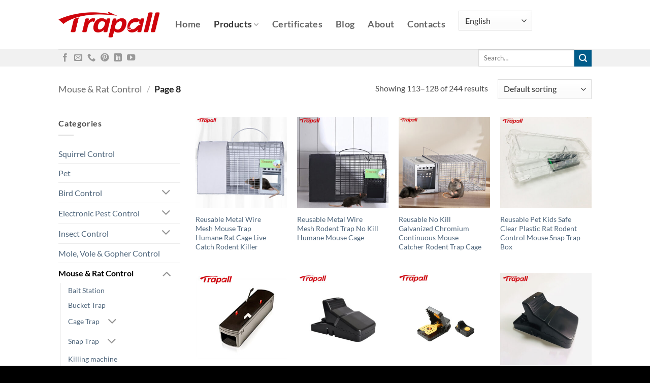

--- FILE ---
content_type: text/html; charset=UTF-8
request_url: https://www.trapalls.com/product-category/mouse-rat-control/page/8/
body_size: 24141
content:
<!DOCTYPE html>
<html lang="en-US" prefix="og: https://ogp.me/ns#" class="loading-site no-js">
<head>
	<meta charset="UTF-8" />
	<link rel="profile" href="http://gmpg.org/xfn/11" />
	<link rel="pingback" href="https://www.trapalls.com/xmlrpc.php" />

	<script>(function(html){html.className = html.className.replace(/\bno-js\b/,'js')})(document.documentElement);</script>
<meta name="viewport" content="width=device-width, initial-scale=1" />
<!-- Search Engine Optimization by Rank Math - https://rankmath.com/ -->
<title>Mouse &amp; Rat Control Archives - Page 8 of 16 - Trapalls.com</title>
<meta name="robots" content="follow, index, max-snippet:-1, max-video-preview:-1, max-image-preview:large"/>
<link rel="canonical" href="https://www.trapalls.com/product-category/mouse-rat-control/page/8/" />
<link rel="prev" href="https://www.trapalls.com/product-category/mouse-rat-control/page/7/" />
<link rel="next" href="https://www.trapalls.com/product-category/mouse-rat-control/page/9/" />
<meta property="og:locale" content="en_US" />
<meta property="og:type" content="article" />
<meta property="og:title" content="Mouse &amp; Rat Control Archives - Page 8 of 16 - Trapalls.com" />
<meta property="og:url" content="https://www.trapalls.com/product-category/mouse-rat-control/page/8/" />
<meta property="og:site_name" content="Trapalls.com" />
<meta property="article:publisher" content="https://www.facebook.com/Xiamen-Consolidates-Manufacture-And-Trading-Co-Ltd-109911764732015" />
<meta name="twitter:card" content="summary_large_image" />
<meta name="twitter:title" content="Mouse &amp; Rat Control Archives - Page 8 of 16 - Trapalls.com" />
<meta name="twitter:label1" content="Products" />
<meta name="twitter:data1" content="112" />
<script type="application/ld+json" class="rank-math-schema">{"@context":"https://schema.org","@graph":[{"@type":"Organization","@id":"https://www.trapalls.com/#organization","name":"Trapall-The Most Professional Supplier Of Pest Control Products.","sameAs":["https://www.facebook.com/Xiamen-Consolidates-Manufacture-And-Trading-Co-Ltd-109911764732015"]},{"@type":"WebSite","@id":"https://www.trapalls.com/#website","url":"https://www.trapalls.com","name":"Trapall-The Most Professional Supplier Of Pest Control Products.","publisher":{"@id":"https://www.trapalls.com/#organization"},"inLanguage":"en-US"},{"@type":"CollectionPage","@id":"https://www.trapalls.com/product-category/mouse-rat-control/page/8/#webpage","url":"https://www.trapalls.com/product-category/mouse-rat-control/page/8/","name":"Mouse &amp; Rat Control Archives - Page 8 of 16 - Trapalls.com","isPartOf":{"@id":"https://www.trapalls.com/#website"},"inLanguage":"en-US"}]}</script>
<!-- /Rank Math WordPress SEO plugin -->

<link rel='prefetch' href='https://www.trapalls.com/wp-content/themes/flatsome/assets/js/flatsome.js?ver=e2eddd6c228105dac048' />
<link rel='prefetch' href='https://www.trapalls.com/wp-content/themes/flatsome/assets/js/chunk.slider.js?ver=3.20.4' />
<link rel='prefetch' href='https://www.trapalls.com/wp-content/themes/flatsome/assets/js/chunk.popups.js?ver=3.20.4' />
<link rel='prefetch' href='https://www.trapalls.com/wp-content/themes/flatsome/assets/js/chunk.tooltips.js?ver=3.20.4' />
<link rel='prefetch' href='https://www.trapalls.com/wp-content/themes/flatsome/assets/js/woocommerce.js?ver=1c9be63d628ff7c3ff4c' />
<link rel="alternate" type="application/rss+xml" title="Trapalls.com &raquo; Feed" href="https://www.trapalls.com/feed/" />
<link rel="alternate" type="application/rss+xml" title="Trapalls.com &raquo; Comments Feed" href="https://www.trapalls.com/comments/feed/" />
<link rel="alternate" type="application/rss+xml" title="Trapalls.com &raquo; Mouse &amp; Rat Control Category Feed" href="https://www.trapalls.com/product-category/mouse-rat-control/feed/" />
<style id='wp-img-auto-sizes-contain-inline-css' type='text/css'>
img:is([sizes=auto i],[sizes^="auto," i]){contain-intrinsic-size:3000px 1500px}
/*# sourceURL=wp-img-auto-sizes-contain-inline-css */
</style>
<style id='wp-emoji-styles-inline-css' type='text/css'>

	img.wp-smiley, img.emoji {
		display: inline !important;
		border: none !important;
		box-shadow: none !important;
		height: 1em !important;
		width: 1em !important;
		margin: 0 0.07em !important;
		vertical-align: -0.1em !important;
		background: none !important;
		padding: 0 !important;
	}
/*# sourceURL=wp-emoji-styles-inline-css */
</style>
<style id='wp-block-library-inline-css' type='text/css'>
:root{--wp-block-synced-color:#7a00df;--wp-block-synced-color--rgb:122,0,223;--wp-bound-block-color:var(--wp-block-synced-color);--wp-editor-canvas-background:#ddd;--wp-admin-theme-color:#007cba;--wp-admin-theme-color--rgb:0,124,186;--wp-admin-theme-color-darker-10:#006ba1;--wp-admin-theme-color-darker-10--rgb:0,107,160.5;--wp-admin-theme-color-darker-20:#005a87;--wp-admin-theme-color-darker-20--rgb:0,90,135;--wp-admin-border-width-focus:2px}@media (min-resolution:192dpi){:root{--wp-admin-border-width-focus:1.5px}}.wp-element-button{cursor:pointer}:root .has-very-light-gray-background-color{background-color:#eee}:root .has-very-dark-gray-background-color{background-color:#313131}:root .has-very-light-gray-color{color:#eee}:root .has-very-dark-gray-color{color:#313131}:root .has-vivid-green-cyan-to-vivid-cyan-blue-gradient-background{background:linear-gradient(135deg,#00d084,#0693e3)}:root .has-purple-crush-gradient-background{background:linear-gradient(135deg,#34e2e4,#4721fb 50%,#ab1dfe)}:root .has-hazy-dawn-gradient-background{background:linear-gradient(135deg,#faaca8,#dad0ec)}:root .has-subdued-olive-gradient-background{background:linear-gradient(135deg,#fafae1,#67a671)}:root .has-atomic-cream-gradient-background{background:linear-gradient(135deg,#fdd79a,#004a59)}:root .has-nightshade-gradient-background{background:linear-gradient(135deg,#330968,#31cdcf)}:root .has-midnight-gradient-background{background:linear-gradient(135deg,#020381,#2874fc)}:root{--wp--preset--font-size--normal:16px;--wp--preset--font-size--huge:42px}.has-regular-font-size{font-size:1em}.has-larger-font-size{font-size:2.625em}.has-normal-font-size{font-size:var(--wp--preset--font-size--normal)}.has-huge-font-size{font-size:var(--wp--preset--font-size--huge)}.has-text-align-center{text-align:center}.has-text-align-left{text-align:left}.has-text-align-right{text-align:right}.has-fit-text{white-space:nowrap!important}#end-resizable-editor-section{display:none}.aligncenter{clear:both}.items-justified-left{justify-content:flex-start}.items-justified-center{justify-content:center}.items-justified-right{justify-content:flex-end}.items-justified-space-between{justify-content:space-between}.screen-reader-text{border:0;clip-path:inset(50%);height:1px;margin:-1px;overflow:hidden;padding:0;position:absolute;width:1px;word-wrap:normal!important}.screen-reader-text:focus{background-color:#ddd;clip-path:none;color:#444;display:block;font-size:1em;height:auto;left:5px;line-height:normal;padding:15px 23px 14px;text-decoration:none;top:5px;width:auto;z-index:100000}html :where(.has-border-color){border-style:solid}html :where([style*=border-top-color]){border-top-style:solid}html :where([style*=border-right-color]){border-right-style:solid}html :where([style*=border-bottom-color]){border-bottom-style:solid}html :where([style*=border-left-color]){border-left-style:solid}html :where([style*=border-width]){border-style:solid}html :where([style*=border-top-width]){border-top-style:solid}html :where([style*=border-right-width]){border-right-style:solid}html :where([style*=border-bottom-width]){border-bottom-style:solid}html :where([style*=border-left-width]){border-left-style:solid}html :where(img[class*=wp-image-]){height:auto;max-width:100%}:where(figure){margin:0 0 1em}html :where(.is-position-sticky){--wp-admin--admin-bar--position-offset:var(--wp-admin--admin-bar--height,0px)}@media screen and (max-width:600px){html :where(.is-position-sticky){--wp-admin--admin-bar--position-offset:0px}}

/*# sourceURL=wp-block-library-inline-css */
</style><link rel='stylesheet' id='wc-blocks-style-css' href='https://www.trapalls.com/wp-content/plugins/woocommerce/assets/client/blocks/wc-blocks.css?ver=wc-10.3.7' type='text/css' media='all' />
<style id='global-styles-inline-css' type='text/css'>
:root{--wp--preset--aspect-ratio--square: 1;--wp--preset--aspect-ratio--4-3: 4/3;--wp--preset--aspect-ratio--3-4: 3/4;--wp--preset--aspect-ratio--3-2: 3/2;--wp--preset--aspect-ratio--2-3: 2/3;--wp--preset--aspect-ratio--16-9: 16/9;--wp--preset--aspect-ratio--9-16: 9/16;--wp--preset--color--black: #000000;--wp--preset--color--cyan-bluish-gray: #abb8c3;--wp--preset--color--white: #ffffff;--wp--preset--color--pale-pink: #f78da7;--wp--preset--color--vivid-red: #cf2e2e;--wp--preset--color--luminous-vivid-orange: #ff6900;--wp--preset--color--luminous-vivid-amber: #fcb900;--wp--preset--color--light-green-cyan: #7bdcb5;--wp--preset--color--vivid-green-cyan: #00d084;--wp--preset--color--pale-cyan-blue: #8ed1fc;--wp--preset--color--vivid-cyan-blue: #0693e3;--wp--preset--color--vivid-purple: #9b51e0;--wp--preset--color--primary: #007ebd;--wp--preset--color--secondary: #005c8a;--wp--preset--color--success: #627D47;--wp--preset--color--alert: #b20000;--wp--preset--gradient--vivid-cyan-blue-to-vivid-purple: linear-gradient(135deg,rgb(6,147,227) 0%,rgb(155,81,224) 100%);--wp--preset--gradient--light-green-cyan-to-vivid-green-cyan: linear-gradient(135deg,rgb(122,220,180) 0%,rgb(0,208,130) 100%);--wp--preset--gradient--luminous-vivid-amber-to-luminous-vivid-orange: linear-gradient(135deg,rgb(252,185,0) 0%,rgb(255,105,0) 100%);--wp--preset--gradient--luminous-vivid-orange-to-vivid-red: linear-gradient(135deg,rgb(255,105,0) 0%,rgb(207,46,46) 100%);--wp--preset--gradient--very-light-gray-to-cyan-bluish-gray: linear-gradient(135deg,rgb(238,238,238) 0%,rgb(169,184,195) 100%);--wp--preset--gradient--cool-to-warm-spectrum: linear-gradient(135deg,rgb(74,234,220) 0%,rgb(151,120,209) 20%,rgb(207,42,186) 40%,rgb(238,44,130) 60%,rgb(251,105,98) 80%,rgb(254,248,76) 100%);--wp--preset--gradient--blush-light-purple: linear-gradient(135deg,rgb(255,206,236) 0%,rgb(152,150,240) 100%);--wp--preset--gradient--blush-bordeaux: linear-gradient(135deg,rgb(254,205,165) 0%,rgb(254,45,45) 50%,rgb(107,0,62) 100%);--wp--preset--gradient--luminous-dusk: linear-gradient(135deg,rgb(255,203,112) 0%,rgb(199,81,192) 50%,rgb(65,88,208) 100%);--wp--preset--gradient--pale-ocean: linear-gradient(135deg,rgb(255,245,203) 0%,rgb(182,227,212) 50%,rgb(51,167,181) 100%);--wp--preset--gradient--electric-grass: linear-gradient(135deg,rgb(202,248,128) 0%,rgb(113,206,126) 100%);--wp--preset--gradient--midnight: linear-gradient(135deg,rgb(2,3,129) 0%,rgb(40,116,252) 100%);--wp--preset--font-size--small: 13px;--wp--preset--font-size--medium: 20px;--wp--preset--font-size--large: 36px;--wp--preset--font-size--x-large: 42px;--wp--preset--spacing--20: 0.44rem;--wp--preset--spacing--30: 0.67rem;--wp--preset--spacing--40: 1rem;--wp--preset--spacing--50: 1.5rem;--wp--preset--spacing--60: 2.25rem;--wp--preset--spacing--70: 3.38rem;--wp--preset--spacing--80: 5.06rem;--wp--preset--shadow--natural: 6px 6px 9px rgba(0, 0, 0, 0.2);--wp--preset--shadow--deep: 12px 12px 50px rgba(0, 0, 0, 0.4);--wp--preset--shadow--sharp: 6px 6px 0px rgba(0, 0, 0, 0.2);--wp--preset--shadow--outlined: 6px 6px 0px -3px rgb(255, 255, 255), 6px 6px rgb(0, 0, 0);--wp--preset--shadow--crisp: 6px 6px 0px rgb(0, 0, 0);}:where(body) { margin: 0; }.wp-site-blocks > .alignleft { float: left; margin-right: 2em; }.wp-site-blocks > .alignright { float: right; margin-left: 2em; }.wp-site-blocks > .aligncenter { justify-content: center; margin-left: auto; margin-right: auto; }:where(.is-layout-flex){gap: 0.5em;}:where(.is-layout-grid){gap: 0.5em;}.is-layout-flow > .alignleft{float: left;margin-inline-start: 0;margin-inline-end: 2em;}.is-layout-flow > .alignright{float: right;margin-inline-start: 2em;margin-inline-end: 0;}.is-layout-flow > .aligncenter{margin-left: auto !important;margin-right: auto !important;}.is-layout-constrained > .alignleft{float: left;margin-inline-start: 0;margin-inline-end: 2em;}.is-layout-constrained > .alignright{float: right;margin-inline-start: 2em;margin-inline-end: 0;}.is-layout-constrained > .aligncenter{margin-left: auto !important;margin-right: auto !important;}.is-layout-constrained > :where(:not(.alignleft):not(.alignright):not(.alignfull)){margin-left: auto !important;margin-right: auto !important;}body .is-layout-flex{display: flex;}.is-layout-flex{flex-wrap: wrap;align-items: center;}.is-layout-flex > :is(*, div){margin: 0;}body .is-layout-grid{display: grid;}.is-layout-grid > :is(*, div){margin: 0;}body{padding-top: 0px;padding-right: 0px;padding-bottom: 0px;padding-left: 0px;}a:where(:not(.wp-element-button)){text-decoration: none;}:root :where(.wp-element-button, .wp-block-button__link){background-color: #32373c;border-width: 0;color: #fff;font-family: inherit;font-size: inherit;font-style: inherit;font-weight: inherit;letter-spacing: inherit;line-height: inherit;padding-top: calc(0.667em + 2px);padding-right: calc(1.333em + 2px);padding-bottom: calc(0.667em + 2px);padding-left: calc(1.333em + 2px);text-decoration: none;text-transform: inherit;}.has-black-color{color: var(--wp--preset--color--black) !important;}.has-cyan-bluish-gray-color{color: var(--wp--preset--color--cyan-bluish-gray) !important;}.has-white-color{color: var(--wp--preset--color--white) !important;}.has-pale-pink-color{color: var(--wp--preset--color--pale-pink) !important;}.has-vivid-red-color{color: var(--wp--preset--color--vivid-red) !important;}.has-luminous-vivid-orange-color{color: var(--wp--preset--color--luminous-vivid-orange) !important;}.has-luminous-vivid-amber-color{color: var(--wp--preset--color--luminous-vivid-amber) !important;}.has-light-green-cyan-color{color: var(--wp--preset--color--light-green-cyan) !important;}.has-vivid-green-cyan-color{color: var(--wp--preset--color--vivid-green-cyan) !important;}.has-pale-cyan-blue-color{color: var(--wp--preset--color--pale-cyan-blue) !important;}.has-vivid-cyan-blue-color{color: var(--wp--preset--color--vivid-cyan-blue) !important;}.has-vivid-purple-color{color: var(--wp--preset--color--vivid-purple) !important;}.has-primary-color{color: var(--wp--preset--color--primary) !important;}.has-secondary-color{color: var(--wp--preset--color--secondary) !important;}.has-success-color{color: var(--wp--preset--color--success) !important;}.has-alert-color{color: var(--wp--preset--color--alert) !important;}.has-black-background-color{background-color: var(--wp--preset--color--black) !important;}.has-cyan-bluish-gray-background-color{background-color: var(--wp--preset--color--cyan-bluish-gray) !important;}.has-white-background-color{background-color: var(--wp--preset--color--white) !important;}.has-pale-pink-background-color{background-color: var(--wp--preset--color--pale-pink) !important;}.has-vivid-red-background-color{background-color: var(--wp--preset--color--vivid-red) !important;}.has-luminous-vivid-orange-background-color{background-color: var(--wp--preset--color--luminous-vivid-orange) !important;}.has-luminous-vivid-amber-background-color{background-color: var(--wp--preset--color--luminous-vivid-amber) !important;}.has-light-green-cyan-background-color{background-color: var(--wp--preset--color--light-green-cyan) !important;}.has-vivid-green-cyan-background-color{background-color: var(--wp--preset--color--vivid-green-cyan) !important;}.has-pale-cyan-blue-background-color{background-color: var(--wp--preset--color--pale-cyan-blue) !important;}.has-vivid-cyan-blue-background-color{background-color: var(--wp--preset--color--vivid-cyan-blue) !important;}.has-vivid-purple-background-color{background-color: var(--wp--preset--color--vivid-purple) !important;}.has-primary-background-color{background-color: var(--wp--preset--color--primary) !important;}.has-secondary-background-color{background-color: var(--wp--preset--color--secondary) !important;}.has-success-background-color{background-color: var(--wp--preset--color--success) !important;}.has-alert-background-color{background-color: var(--wp--preset--color--alert) !important;}.has-black-border-color{border-color: var(--wp--preset--color--black) !important;}.has-cyan-bluish-gray-border-color{border-color: var(--wp--preset--color--cyan-bluish-gray) !important;}.has-white-border-color{border-color: var(--wp--preset--color--white) !important;}.has-pale-pink-border-color{border-color: var(--wp--preset--color--pale-pink) !important;}.has-vivid-red-border-color{border-color: var(--wp--preset--color--vivid-red) !important;}.has-luminous-vivid-orange-border-color{border-color: var(--wp--preset--color--luminous-vivid-orange) !important;}.has-luminous-vivid-amber-border-color{border-color: var(--wp--preset--color--luminous-vivid-amber) !important;}.has-light-green-cyan-border-color{border-color: var(--wp--preset--color--light-green-cyan) !important;}.has-vivid-green-cyan-border-color{border-color: var(--wp--preset--color--vivid-green-cyan) !important;}.has-pale-cyan-blue-border-color{border-color: var(--wp--preset--color--pale-cyan-blue) !important;}.has-vivid-cyan-blue-border-color{border-color: var(--wp--preset--color--vivid-cyan-blue) !important;}.has-vivid-purple-border-color{border-color: var(--wp--preset--color--vivid-purple) !important;}.has-primary-border-color{border-color: var(--wp--preset--color--primary) !important;}.has-secondary-border-color{border-color: var(--wp--preset--color--secondary) !important;}.has-success-border-color{border-color: var(--wp--preset--color--success) !important;}.has-alert-border-color{border-color: var(--wp--preset--color--alert) !important;}.has-vivid-cyan-blue-to-vivid-purple-gradient-background{background: var(--wp--preset--gradient--vivid-cyan-blue-to-vivid-purple) !important;}.has-light-green-cyan-to-vivid-green-cyan-gradient-background{background: var(--wp--preset--gradient--light-green-cyan-to-vivid-green-cyan) !important;}.has-luminous-vivid-amber-to-luminous-vivid-orange-gradient-background{background: var(--wp--preset--gradient--luminous-vivid-amber-to-luminous-vivid-orange) !important;}.has-luminous-vivid-orange-to-vivid-red-gradient-background{background: var(--wp--preset--gradient--luminous-vivid-orange-to-vivid-red) !important;}.has-very-light-gray-to-cyan-bluish-gray-gradient-background{background: var(--wp--preset--gradient--very-light-gray-to-cyan-bluish-gray) !important;}.has-cool-to-warm-spectrum-gradient-background{background: var(--wp--preset--gradient--cool-to-warm-spectrum) !important;}.has-blush-light-purple-gradient-background{background: var(--wp--preset--gradient--blush-light-purple) !important;}.has-blush-bordeaux-gradient-background{background: var(--wp--preset--gradient--blush-bordeaux) !important;}.has-luminous-dusk-gradient-background{background: var(--wp--preset--gradient--luminous-dusk) !important;}.has-pale-ocean-gradient-background{background: var(--wp--preset--gradient--pale-ocean) !important;}.has-electric-grass-gradient-background{background: var(--wp--preset--gradient--electric-grass) !important;}.has-midnight-gradient-background{background: var(--wp--preset--gradient--midnight) !important;}.has-small-font-size{font-size: var(--wp--preset--font-size--small) !important;}.has-medium-font-size{font-size: var(--wp--preset--font-size--medium) !important;}.has-large-font-size{font-size: var(--wp--preset--font-size--large) !important;}.has-x-large-font-size{font-size: var(--wp--preset--font-size--x-large) !important;}
/*# sourceURL=global-styles-inline-css */
</style>

<link rel='stylesheet' id='contact-form-7-css' href='https://www.trapalls.com/wp-content/plugins/contact-form-7/includes/css/styles.css?ver=6.1.3' type='text/css' media='all' />
<style id='woocommerce-inline-inline-css' type='text/css'>
.woocommerce form .form-row .required { visibility: visible; }
/*# sourceURL=woocommerce-inline-inline-css */
</style>
<link rel='stylesheet' id='brands-styles-css' href='https://www.trapalls.com/wp-content/plugins/woocommerce/assets/css/brands.css?ver=10.3.7' type='text/css' media='all' />
<link rel='stylesheet' id='flatsome-main-css' href='https://www.trapalls.com/wp-content/themes/flatsome/assets/css/flatsome.css?ver=3.20.4' type='text/css' media='all' />
<style id='flatsome-main-inline-css' type='text/css'>
@font-face {
				font-family: "fl-icons";
				font-display: block;
				src: url(https://www.trapalls.com/wp-content/themes/flatsome/assets/css/icons/fl-icons.eot?v=3.20.4);
				src:
					url(https://www.trapalls.com/wp-content/themes/flatsome/assets/css/icons/fl-icons.eot#iefix?v=3.20.4) format("embedded-opentype"),
					url(https://www.trapalls.com/wp-content/themes/flatsome/assets/css/icons/fl-icons.woff2?v=3.20.4) format("woff2"),
					url(https://www.trapalls.com/wp-content/themes/flatsome/assets/css/icons/fl-icons.ttf?v=3.20.4) format("truetype"),
					url(https://www.trapalls.com/wp-content/themes/flatsome/assets/css/icons/fl-icons.woff?v=3.20.4) format("woff"),
					url(https://www.trapalls.com/wp-content/themes/flatsome/assets/css/icons/fl-icons.svg?v=3.20.4#fl-icons) format("svg");
			}
/*# sourceURL=flatsome-main-inline-css */
</style>
<link rel='stylesheet' id='flatsome-shop-css' href='https://www.trapalls.com/wp-content/themes/flatsome/assets/css/flatsome-shop.css?ver=3.20.4' type='text/css' media='all' />
<link rel='stylesheet' id='flatsome-style-css' href='https://www.trapalls.com/wp-content/themes/trapall/style.css?ver=3.0' type='text/css' media='all' />
<script type="text/javascript" src="https://www.trapalls.com/wp-includes/js/jquery/jquery.min.js?ver=3.7.1" id="jquery-core-js"></script>
<script type="text/javascript" src="https://www.trapalls.com/wp-includes/js/jquery/jquery-migrate.min.js?ver=3.4.1" id="jquery-migrate-js"></script>
<script type="text/javascript" src="https://www.trapalls.com/wp-content/plugins/woocommerce/assets/js/jquery-blockui/jquery.blockUI.min.js?ver=2.7.0-wc.10.3.7" id="wc-jquery-blockui-js" data-wp-strategy="defer"></script>
<script type="text/javascript" src="https://www.trapalls.com/wp-content/plugins/woocommerce/assets/js/js-cookie/js.cookie.min.js?ver=2.1.4-wc.10.3.7" id="wc-js-cookie-js" data-wp-strategy="defer"></script>
<link rel="https://api.w.org/" href="https://www.trapalls.com/wp-json/" /><link rel="alternate" title="JSON" type="application/json" href="https://www.trapalls.com/wp-json/wp/v2/product_cat/92" /><link rel="EditURI" type="application/rsd+xml" title="RSD" href="https://www.trapalls.com/xmlrpc.php?rsd" />
<meta name="generator" content="WordPress 6.9" />
<script async defer src="https://tools.luckyorange.com/core/lo.js?site-id=b01407b9"></script>
<!-- Global site tag (gtag.js) - Google Analytics -->
<script async src="https://www.googletagmanager.com/gtag/js?id=G-30XTEY6128"></script>
<script>
  window.dataLayer = window.dataLayer || [];
  function gtag(){dataLayer.push(arguments);}
  gtag('js', new Date());

  gtag('config', 'G-30XTEY6128');
</script>
<!-- Global site tag (gtag.js) - Google Ads: 10873741742 -->
<script async src="https://www.googletagmanager.com/gtag/js?id=AW-10873741742"></script>
<script>
  window.dataLayer = window.dataLayer || [];
  function gtag(){dataLayer.push(arguments);}
  gtag('js', new Date());

  gtag('config', 'AW-10873741742');
</script>	<noscript><style>.woocommerce-product-gallery{ opacity: 1 !important; }</style></noscript>
	<link rel="icon" href="https://www.trapalls.com/wp-content/uploads/2021/12/cropped-未命名的设计-removebg-preview-32x32.png" sizes="32x32" />
<link rel="icon" href="https://www.trapalls.com/wp-content/uploads/2021/12/cropped-未命名的设计-removebg-preview-192x192.png" sizes="192x192" />
<link rel="apple-touch-icon" href="https://www.trapalls.com/wp-content/uploads/2021/12/cropped-未命名的设计-removebg-preview-180x180.png" />
<meta name="msapplication-TileImage" content="https://www.trapalls.com/wp-content/uploads/2021/12/cropped-未命名的设计-removebg-preview-270x270.png" />
<style id="custom-css" type="text/css">:root {--primary-color: #007ebd;--fs-color-primary: #007ebd;--fs-color-secondary: #005c8a;--fs-color-success: #627D47;--fs-color-alert: #b20000;--fs-color-base: #4a4a4a;--fs-experimental-link-color: #4e657b;--fs-experimental-link-color-hover: #111;}.tooltipster-base {--tooltip-color: #fff;--tooltip-bg-color: #000;}.off-canvas-right .mfp-content, .off-canvas-left .mfp-content {--drawer-width: 300px;}.off-canvas .mfp-content.off-canvas-cart {--drawer-width: 360px;}.header-main{height: 97px}#logo img{max-height: 97px}#logo{width:200px;}.header-bottom{min-height: 34px}.header-top{min-height: 30px}.transparent .header-main{height: 90px}.transparent #logo img{max-height: 90px}.has-transparent + .page-title:first-of-type,.has-transparent + #main > .page-title,.has-transparent + #main > div > .page-title,.has-transparent + #main .page-header-wrapper:first-of-type .page-title{padding-top: 140px;}.header.show-on-scroll,.stuck .header-main{height:70px!important}.stuck #logo img{max-height: 70px!important}.search-form{ width: 25%;}.header-bg-color {background-color: rgba(255,255,255,0.9)}.header-bottom {background-color: #f1f1f1}.header-main .nav > li > a{line-height: 16px }.header-bottom-nav > li > a{line-height: 16px }@media (max-width: 549px) {.header-main{height: 70px}#logo img{max-height: 70px}}body{font-size: 100%;}@media screen and (max-width: 549px){body{font-size: 100%;}}body{font-family: Lato, sans-serif;}body {font-weight: 400;font-style: normal;}.nav > li > a {font-family: Lato, sans-serif;}.mobile-sidebar-levels-2 .nav > li > ul > li > a {font-family: Lato, sans-serif;}.nav > li > a,.mobile-sidebar-levels-2 .nav > li > ul > li > a {font-weight: 700;font-style: normal;}h1,h2,h3,h4,h5,h6,.heading-font, .off-canvas-center .nav-sidebar.nav-vertical > li > a{font-family: Lato, sans-serif;}h1,h2,h3,h4,h5,h6,.heading-font,.banner h1,.banner h2 {font-weight: 700;font-style: normal;}.alt-font{font-family: "Dancing Script", sans-serif;}.alt-font {font-weight: 400!important;font-style: normal!important;}.breadcrumbs{text-transform: none;}button,.button{text-transform: none;}.nav > li > a, .links > li > a{text-transform: none;}.section-title span{text-transform: none;}h3.widget-title,span.widget-title{text-transform: none;}input[type='submit'], input[type="button"], button:not(.icon), .button:not(.icon){border-radius: 10!important}@media screen and (min-width: 550px){.products .box-vertical .box-image{min-width: 300px!important;width: 300px!important;}}.footer-1{background-color: #ffffff}.footer-2{background-color: #000000}.absolute-footer, html{background-color: #000000}.page-title-small + main .product-container > .row{padding-top:0;}.nav-vertical-fly-out > li + li {border-top-width: 1px; border-top-style: solid;}.label-new.menu-item > a:after{content:"New";}.label-hot.menu-item > a:after{content:"Hot";}.label-sale.menu-item > a:after{content:"Sale";}.label-popular.menu-item > a:after{content:"Popular";}</style>		<style type="text/css" id="wp-custom-css">
			.grecaptcha-badge { visibility: hidden; }		</style>
		<style id="kirki-inline-styles">/* latin-ext */
@font-face {
  font-family: 'Lato';
  font-style: normal;
  font-weight: 400;
  font-display: swap;
  src: url(https://www.trapalls.com/wp-content/fonts/lato/S6uyw4BMUTPHjxAwXjeu.woff2) format('woff2');
  unicode-range: U+0100-02BA, U+02BD-02C5, U+02C7-02CC, U+02CE-02D7, U+02DD-02FF, U+0304, U+0308, U+0329, U+1D00-1DBF, U+1E00-1E9F, U+1EF2-1EFF, U+2020, U+20A0-20AB, U+20AD-20C0, U+2113, U+2C60-2C7F, U+A720-A7FF;
}
/* latin */
@font-face {
  font-family: 'Lato';
  font-style: normal;
  font-weight: 400;
  font-display: swap;
  src: url(https://www.trapalls.com/wp-content/fonts/lato/S6uyw4BMUTPHjx4wXg.woff2) format('woff2');
  unicode-range: U+0000-00FF, U+0131, U+0152-0153, U+02BB-02BC, U+02C6, U+02DA, U+02DC, U+0304, U+0308, U+0329, U+2000-206F, U+20AC, U+2122, U+2191, U+2193, U+2212, U+2215, U+FEFF, U+FFFD;
}
/* latin-ext */
@font-face {
  font-family: 'Lato';
  font-style: normal;
  font-weight: 700;
  font-display: swap;
  src: url(https://www.trapalls.com/wp-content/fonts/lato/S6u9w4BMUTPHh6UVSwaPGR_p.woff2) format('woff2');
  unicode-range: U+0100-02BA, U+02BD-02C5, U+02C7-02CC, U+02CE-02D7, U+02DD-02FF, U+0304, U+0308, U+0329, U+1D00-1DBF, U+1E00-1E9F, U+1EF2-1EFF, U+2020, U+20A0-20AB, U+20AD-20C0, U+2113, U+2C60-2C7F, U+A720-A7FF;
}
/* latin */
@font-face {
  font-family: 'Lato';
  font-style: normal;
  font-weight: 700;
  font-display: swap;
  src: url(https://www.trapalls.com/wp-content/fonts/lato/S6u9w4BMUTPHh6UVSwiPGQ.woff2) format('woff2');
  unicode-range: U+0000-00FF, U+0131, U+0152-0153, U+02BB-02BC, U+02C6, U+02DA, U+02DC, U+0304, U+0308, U+0329, U+2000-206F, U+20AC, U+2122, U+2191, U+2193, U+2212, U+2215, U+FEFF, U+FFFD;
}/* vietnamese */
@font-face {
  font-family: 'Dancing Script';
  font-style: normal;
  font-weight: 400;
  font-display: swap;
  src: url(https://www.trapalls.com/wp-content/fonts/dancing-script/If2cXTr6YS-zF4S-kcSWSVi_sxjsohD9F50Ruu7BMSo3Rep8ltA.woff2) format('woff2');
  unicode-range: U+0102-0103, U+0110-0111, U+0128-0129, U+0168-0169, U+01A0-01A1, U+01AF-01B0, U+0300-0301, U+0303-0304, U+0308-0309, U+0323, U+0329, U+1EA0-1EF9, U+20AB;
}
/* latin-ext */
@font-face {
  font-family: 'Dancing Script';
  font-style: normal;
  font-weight: 400;
  font-display: swap;
  src: url(https://www.trapalls.com/wp-content/fonts/dancing-script/If2cXTr6YS-zF4S-kcSWSVi_sxjsohD9F50Ruu7BMSo3ROp8ltA.woff2) format('woff2');
  unicode-range: U+0100-02BA, U+02BD-02C5, U+02C7-02CC, U+02CE-02D7, U+02DD-02FF, U+0304, U+0308, U+0329, U+1D00-1DBF, U+1E00-1E9F, U+1EF2-1EFF, U+2020, U+20A0-20AB, U+20AD-20C0, U+2113, U+2C60-2C7F, U+A720-A7FF;
}
/* latin */
@font-face {
  font-family: 'Dancing Script';
  font-style: normal;
  font-weight: 400;
  font-display: swap;
  src: url(https://www.trapalls.com/wp-content/fonts/dancing-script/If2cXTr6YS-zF4S-kcSWSVi_sxjsohD9F50Ruu7BMSo3Sup8.woff2) format('woff2');
  unicode-range: U+0000-00FF, U+0131, U+0152-0153, U+02BB-02BC, U+02C6, U+02DA, U+02DC, U+0304, U+0308, U+0329, U+2000-206F, U+20AC, U+2122, U+2191, U+2193, U+2212, U+2215, U+FEFF, U+FFFD;
}</style></head>

<body class="archive paged tax-product_cat term-mouse-rat-control term-92 paged-8 wp-theme-flatsome wp-child-theme-trapall theme-flatsome woocommerce woocommerce-page woocommerce-no-js lightbox nav-dropdown-has-arrow nav-dropdown-has-shadow nav-dropdown-has-border catalog-mode no-prices">


<a class="skip-link screen-reader-text" href="#main">Skip to content</a>

<div id="wrapper">

	
	<header id="header" class="header has-sticky sticky-jump">
		<div class="header-wrapper">
			<div id="masthead" class="header-main ">
      <div class="header-inner flex-row container logo-left medium-logo-center" role="navigation">

          <!-- Logo -->
          <div id="logo" class="flex-col logo">
            
<!-- Header logo -->
<a href="https://www.trapalls.com/" title="Trapalls.com - pest control factory, mousetrap factory, Xiamen Consolidates" rel="home">
		<img width="200" height="97" src="http://trapalls.com/wp-content/uploads/2021/06/Trapall-Logo.001.png" class="header_logo header-logo" alt="Trapalls.com"/><img  width="200" height="97" src="http://trapalls.com/wp-content/uploads/2021/06/Trapall-Logo.001.png" class="header-logo-dark" alt="Trapalls.com"/></a>
          </div>

          <!-- Mobile Left Elements -->
          <div class="flex-col show-for-medium flex-left">
            <ul class="mobile-nav nav nav-left ">
              <li class="nav-icon has-icon">
			<a href="#" class="is-small" data-open="#main-menu" data-pos="left" data-bg="main-menu-overlay" role="button" aria-label="Menu" aria-controls="main-menu" aria-expanded="false" aria-haspopup="dialog" data-flatsome-role-button>
			<i class="icon-menu" aria-hidden="true"></i>					</a>
	</li>
            </ul>
          </div>

          <!-- Left Elements -->
          <div class="flex-col hide-for-medium flex-left
            flex-grow">
            <ul class="header-nav header-nav-main nav nav-left  nav-size-xlarge nav-spacing-xlarge nav-uppercase" >
              <li id="menu-item-18" class="menu-item menu-item-type-post_type menu-item-object-page menu-item-home menu-item-18 menu-item-design-default"><a href="https://www.trapalls.com/" class="nav-top-link">Home</a></li>
<li id="menu-item-21" class="menu-item menu-item-type-post_type menu-item-object-page current-menu-ancestor current-menu-parent current_page_parent current_page_ancestor menu-item-has-children menu-item-21 active menu-item-design-default has-dropdown"><a href="https://www.trapalls.com/products/" class="nav-top-link" aria-expanded="false" aria-haspopup="menu">Products<i class="icon-angle-down" aria-hidden="true"></i></a>
<ul class="sub-menu nav-dropdown nav-dropdown-default">
	<li id="menu-item-6027" class="menu-item menu-item-type-taxonomy menu-item-object-product_cat menu-item-6027"><a href="https://www.trapalls.com/product-category/bird-control/">Bird Control</a></li>
	<li id="menu-item-6028" class="menu-item menu-item-type-taxonomy menu-item-object-product_cat menu-item-6028"><a href="https://www.trapalls.com/product-category/electronic-pest-control/">Electronic Pest Control</a></li>
	<li id="menu-item-6029" class="menu-item menu-item-type-taxonomy menu-item-object-product_cat menu-item-6029"><a href="https://www.trapalls.com/product-category/glue-trap/">Glue Trap</a></li>
	<li id="menu-item-6030" class="menu-item menu-item-type-taxonomy menu-item-object-product_cat menu-item-6030"><a href="https://www.trapalls.com/product-category/insect-control/">Insect Control</a></li>
	<li id="menu-item-6031" class="menu-item menu-item-type-taxonomy menu-item-object-product_cat menu-item-6031"><a href="https://www.trapalls.com/product-category/mole-vole-gopher-control/">Mole, Vole &amp; Gopher Control</a></li>
	<li id="menu-item-6032" class="menu-item menu-item-type-taxonomy menu-item-object-product_cat current-menu-item menu-item-6032 active"><a href="https://www.trapalls.com/product-category/mouse-rat-control/" aria-current="page">Mouse &amp; Rat Control</a></li>
	<li id="menu-item-6033" class="menu-item menu-item-type-taxonomy menu-item-object-product_cat menu-item-6033"><a href="https://www.trapalls.com/product-category/other-pest-control/">Other Pest Control</a></li>
	<li id="menu-item-6034" class="menu-item menu-item-type-taxonomy menu-item-object-product_cat menu-item-6034"><a href="https://www.trapalls.com/product-category/ungrouped/">Ungrouped</a></li>
</ul>
</li>
<li id="menu-item-5329" class="menu-item menu-item-type-post_type menu-item-object-page menu-item-5329 menu-item-design-default"><a href="https://www.trapalls.com/certificates/" class="nav-top-link">Certificates</a></li>
<li id="menu-item-19" class="menu-item menu-item-type-post_type menu-item-object-page menu-item-19 menu-item-design-default"><a href="https://www.trapalls.com/news/" class="nav-top-link">Blog</a></li>
<li id="menu-item-22" class="menu-item menu-item-type-post_type menu-item-object-page menu-item-22 menu-item-design-default"><a href="https://www.trapalls.com/about/" class="nav-top-link">About</a></li>
<li id="menu-item-20" class="menu-item menu-item-type-post_type menu-item-object-page menu-item-20 menu-item-design-default"><a href="https://www.trapalls.com/contacts/" class="nav-top-link">Contacts</a></li>
<li style="position:relative;" class="menu-item menu-item-gtranslate gt-menu-13197"></li>            </ul>
          </div>

          <!-- Right Elements -->
          <div class="flex-col hide-for-medium flex-right">
            <ul class="header-nav header-nav-main nav nav-right  nav-size-xlarge nav-spacing-xlarge nav-uppercase">
                          </ul>
          </div>

          <!-- Mobile Right Elements -->
          <div class="flex-col show-for-medium flex-right">
            <ul class="mobile-nav nav nav-right ">
                          </ul>
          </div>

      </div>

            <div class="container"><div class="top-divider full-width"></div></div>
      </div>
<div id="wide-nav" class="header-bottom wide-nav hide-for-medium">
    <div class="flex-row container">

                        <div class="flex-col hide-for-medium flex-left">
                <ul class="nav header-nav header-bottom-nav nav-left  nav-uppercase">
                    <li class="html header-social-icons ml-0">
	<div class="social-icons follow-icons" ><a href="https://www.facebook.com/Xiamen-Consolidates-Manufacture-And-Trading-Co-Ltd-109911764732015" target="_blank" data-label="Facebook" class="icon plain tooltip facebook" title="Follow on Facebook" aria-label="Follow on Facebook" rel="noopener nofollow"><i class="icon-facebook" aria-hidden="true"></i></a><a href="mailto:sales@mousetrap-supplier.com" data-label="E-mail" target="_blank" class="icon plain tooltip email" title="Send us an email" aria-label="Send us an email" rel="nofollow noopener"><i class="icon-envelop" aria-hidden="true"></i></a><a href="tel:0086 18965824419" data-label="Phone" target="_blank" class="icon plain tooltip phone" title="Call us" aria-label="Call us" rel="nofollow noopener"><i class="icon-phone" aria-hidden="true"></i></a><a href="https://www.pinterest.com/trapalls/" data-label="Pinterest" target="_blank" class="icon plain tooltip pinterest" title="Follow on Pinterest" aria-label="Follow on Pinterest" rel="noopener nofollow"><i class="icon-pinterest" aria-hidden="true"></i></a><a href="https://www.linkedin.com/company/trapalls/" data-label="LinkedIn" target="_blank" class="icon plain tooltip linkedin" title="Follow on LinkedIn" aria-label="Follow on LinkedIn" rel="noopener nofollow"><i class="icon-linkedin" aria-hidden="true"></i></a><a href="https://www.youtube.com/channel/UCCahFVjQUNiODYPg7r02d7A" data-label="YouTube" target="_blank" class="icon plain tooltip youtube" title="Follow on YouTube" aria-label="Follow on YouTube" rel="noopener nofollow"><i class="icon-youtube" aria-hidden="true"></i></a></div></li>
                </ul>
            </div>
            
            
                        <div class="flex-col hide-for-medium flex-right flex-grow">
              <ul class="nav header-nav header-bottom-nav nav-right  nav-uppercase">
                   <li class="header-search-form search-form html relative has-icon">
	<div class="header-search-form-wrapper">
		<div class="searchform-wrapper ux-search-box relative is-normal"><form role="search" method="get" class="searchform" action="https://www.trapalls.com/">
	<div class="flex-row relative">
						<div class="flex-col flex-grow">
			<label class="screen-reader-text" for="woocommerce-product-search-field-0">Search for:</label>
			<input type="search" id="woocommerce-product-search-field-0" class="search-field mb-0" placeholder="Search&hellip;" value="" name="s" />
			<input type="hidden" name="post_type" value="product" />
					</div>
		<div class="flex-col">
			<button type="submit" value="Search" class="ux-search-submit submit-button secondary button  icon mb-0" aria-label="Submit">
				<i class="icon-search" aria-hidden="true"></i>			</button>
		</div>
	</div>
	<div class="live-search-results text-left z-top"></div>
</form>
</div>	</div>
</li>
              </ul>
            </div>
            
            
    </div>
</div>

<div class="header-bg-container fill"><div class="header-bg-image fill"></div><div class="header-bg-color fill"></div></div>		</div>
	</header>

	<div class="shop-page-title category-page-title page-title ">
	<div class="page-title-inner flex-row  medium-flex-wrap container">
		<div class="flex-col flex-grow medium-text-center">
			<div class="is-large">
	<nav class="woocommerce-breadcrumb breadcrumbs " aria-label="Breadcrumb"><a href="https://www.trapalls.com/product-category/mouse-rat-control/">Mouse &amp; Rat Control</a> <span class="divider">&#47;</span> Page 8</nav></div>
<div class="category-filtering category-filter-row show-for-medium">
	<a href="#" data-open="#shop-sidebar" data-pos="left" class="filter-button uppercase plain" role="button" aria-controls="shop-sidebar" aria-expanded="false" aria-haspopup="dialog" data-visible-after="true" data-flatsome-role-button>
		<i class="icon-equalizer" aria-hidden="true"></i>		<strong>Filter</strong>
	</a>
	<div class="inline-block">
			</div>
</div>
		</div>
		<div class="flex-col medium-text-center">
				<p class="woocommerce-result-count hide-for-medium" role="alert" aria-relevant="all" >
		Showing 113&ndash;128 of 244 results	</p>
	<form class="woocommerce-ordering" method="get">
		<select
		name="orderby"
		class="orderby"
					aria-label="Shop order"
			>
					<option value="menu_order"  selected='selected'>Default sorting</option>
					<option value="popularity" >Sort by popularity</option>
					<option value="rating" >Sort by average rating</option>
					<option value="date" >Sort by latest</option>
			</select>
	<input type="hidden" name="paged" value="1" />
	</form>
		</div>
	</div>
</div>

	<main id="main" class="">
<div class="row category-page-row">

		<div class="col large-3 hide-for-medium ">
						<div id="shop-sidebar" class="sidebar-inner col-inner">
				<aside id="woocommerce_product_categories-3" class="widget woocommerce widget_product_categories"><span class="widget-title shop-sidebar">Categories</span><div class="is-divider small"></div><ul class="product-categories"><li class="cat-item cat-item-119"><a href="https://www.trapalls.com/product-category/squirrel-control/">Squirrel Control</a></li>
<li class="cat-item cat-item-120"><a href="https://www.trapalls.com/product-category/pet/">Pet</a></li>
<li class="cat-item cat-item-30 cat-parent"><a href="https://www.trapalls.com/product-category/bird-control/">Bird Control</a><ul class='children'>
<li class="cat-item cat-item-73"><a href="https://www.trapalls.com/product-category/bird-control/bird-deterrent/">Bird Deterrent</a></li>
<li class="cat-item cat-item-74"><a href="https://www.trapalls.com/product-category/bird-control/bird-spike/">Bird Spike</a></li>
<li class="cat-item cat-item-75"><a href="https://www.trapalls.com/product-category/bird-control/bird-trap/">Bird Trap</a></li>
</ul>
</li>
<li class="cat-item cat-item-29 cat-parent"><a href="https://www.trapalls.com/product-category/electronic-pest-control/">Electronic Pest Control</a><ul class='children'>
<li class="cat-item cat-item-103"><a href="https://www.trapalls.com/product-category/electronic-pest-control/electronic-mouse-trap/">Electronic Mouse Trap</a></li>
<li class="cat-item cat-item-102"><a href="https://www.trapalls.com/product-category/electronic-pest-control/electronic-insect-trap/">Electronic Insect Trap</a></li>
<li class="cat-item cat-item-96"><a href="https://www.trapalls.com/product-category/electronic-pest-control/electric-insect-swatter/">Electric Insect Swatter</a></li>
<li class="cat-item cat-item-97"><a href="https://www.trapalls.com/product-category/electronic-pest-control/insect-repellent-fan/">Insect Repellent Fan</a></li>
<li class="cat-item cat-item-104"><a href="https://www.trapalls.com/product-category/electronic-pest-control/heater-laser-repellent/">Heater &amp; Laser Repellent</a></li>
<li class="cat-item cat-item-95 cat-parent"><a href="https://www.trapalls.com/product-category/electronic-pest-control/ultrasonic-pest-repellent/">Ultrasonic Pest Repellent</a>	<ul class='children'>
<li class="cat-item cat-item-106"><a href="https://www.trapalls.com/product-category/electronic-pest-control/ultrasonic-pest-repellent/indoor-ultrasonic-repellent/">Indoor Ultrasonic Repellent</a></li>
<li class="cat-item cat-item-107"><a href="https://www.trapalls.com/product-category/electronic-pest-control/ultrasonic-pest-repellent/outdoor-ultrasonic-repellent/">Outdoor Ultrasonic Repellent</a></li>
<li class="cat-item cat-item-108"><a href="https://www.trapalls.com/product-category/electronic-pest-control/ultrasonic-pest-repellent/portable-ultrasonic-repellent/">Portable Ultrasonic Repellent</a></li>
	</ul>
</li>
</ul>
</li>
<li class="cat-item cat-item-31 cat-parent"><a href="https://www.trapalls.com/product-category/insect-control/">Insect Control</a><ul class='children'>
<li class="cat-item cat-item-87"><a href="https://www.trapalls.com/product-category/insect-control/ant-bedbug-termite-control/">Ant, Bedbug &amp; Termite Control</a></li>
<li class="cat-item cat-item-91"><a href="https://www.trapalls.com/product-category/insect-control/beetle-grasshopper-snail-control/">Beetle, Grasshopper &amp; Snail Control</a></li>
<li class="cat-item cat-item-88"><a href="https://www.trapalls.com/product-category/insect-control/cockroach-spider-control/">Cockroach &amp; Spider Control</a></li>
<li class="cat-item cat-item-86"><a href="https://www.trapalls.com/product-category/insect-control/fly-fruit-fly-moth-wasp-control/">Fly, Fruit Fly, Moth &amp; Wasp Control</a></li>
<li class="cat-item cat-item-90"><a href="https://www.trapalls.com/product-category/insect-control/mosquito-flea-control/">Mosquito &amp; Flea Control</a></li>
</ul>
</li>
<li class="cat-item cat-item-84"><a href="https://www.trapalls.com/product-category/mole-vole-gopher-control/">Mole, Vole &amp; Gopher Control</a></li>
<li class="cat-item cat-item-92 current-cat cat-parent"><a href="https://www.trapalls.com/product-category/mouse-rat-control/">Mouse &amp; Rat Control</a><ul class='children'>
<li class="cat-item cat-item-94"><a href="https://www.trapalls.com/product-category/mouse-rat-control/bait-station/">Bait Station</a></li>
<li class="cat-item cat-item-100"><a href="https://www.trapalls.com/product-category/mouse-rat-control/bucket-trap/">Bucket Trap</a></li>
<li class="cat-item cat-item-93 cat-parent"><a href="https://www.trapalls.com/product-category/mouse-rat-control/cage-trap/">Cage Trap</a>	<ul class='children'>
<li class="cat-item cat-item-109"><a href="https://www.trapalls.com/product-category/mouse-rat-control/cage-trap/metal-cage/">Metal Cage</a></li>
<li class="cat-item cat-item-110"><a href="https://www.trapalls.com/product-category/mouse-rat-control/cage-trap/plastic-cage/">Plastic Cage</a></li>
	</ul>
</li>
<li class="cat-item cat-item-98 cat-parent"><a href="https://www.trapalls.com/product-category/mouse-rat-control/snap-trap/">Snap Trap</a>	<ul class='children'>
<li class="cat-item cat-item-111"><a href="https://www.trapalls.com/product-category/mouse-rat-control/snap-trap/metal-snap/">Metal Snap</a></li>
<li class="cat-item cat-item-112"><a href="https://www.trapalls.com/product-category/mouse-rat-control/snap-trap/plastic-snap/">Plastic Snap</a></li>
	</ul>
</li>
<li class="cat-item cat-item-101"><a href="https://www.trapalls.com/product-category/mouse-rat-control/killing-machine/">Killing machine</a></li>
</ul>
</li>
<li class="cat-item cat-item-28 cat-parent"><a href="https://www.trapalls.com/product-category/glue-trap/">Glue Trap</a><ul class='children'>
<li class="cat-item cat-item-80"><a href="https://www.trapalls.com/product-category/glue-trap/insect-glue-trap/">Insect Glue Trap</a></li>
<li class="cat-item cat-item-81"><a href="https://www.trapalls.com/product-category/glue-trap/rodent-glue-trap/">Rodent Glue Trap</a></li>
</ul>
</li>
<li class="cat-item cat-item-27 cat-parent"><a href="https://www.trapalls.com/product-category/other-pest-control/">Other Pest Control</a><ul class='children'>
<li class="cat-item cat-item-122"><a href="https://www.trapalls.com/product-category/other-pest-control/animal-deterrent-mat-other-pest-control/">Animal Deterrent Mat</a></li>
<li class="cat-item cat-item-123"><a href="https://www.trapalls.com/product-category/other-pest-control/bite-healper/">Bite healper</a></li>
<li class="cat-item cat-item-117"><a href="https://www.trapalls.com/product-category/other-pest-control/animal-catcher-other-pest-control/">Animal Catcher</a></li>
<li class="cat-item cat-item-82"><a href="https://www.trapalls.com/product-category/other-pest-control/animal-proof/">Animal Proof</a></li>
<li class="cat-item cat-item-76"><a href="https://www.trapalls.com/product-category/other-pest-control/feeder/">Feeder</a></li>
<li class="cat-item cat-item-78"><a href="https://www.trapalls.com/product-category/other-pest-control/garden-tool/">Garden Tool</a></li>
<li class="cat-item cat-item-83"><a href="https://www.trapalls.com/product-category/other-pest-control/picker/">Picker</a></li>
<li class="cat-item cat-item-77"><a href="https://www.trapalls.com/product-category/other-pest-control/sprayer/">Sprayer</a></li>
</ul>
</li>
<li class="cat-item cat-item-21"><a href="https://www.trapalls.com/product-category/ungrouped/">Ungrouped</a></li>
</ul></aside><aside id="media_image-3" class="widget widget_media_image"><a href="https://api.whatsapp.com/send?phone=8618965824419&#038;text=Support"><img width="300" height="300" src="https://www.trapalls.com/wp-content/uploads/2021/10/wh-300x300.png" class="image wp-image-5179  attachment-medium size-medium" alt="" style="max-width: 100%; height: auto;" decoding="async" fetchpriority="high" srcset="https://www.trapalls.com/wp-content/uploads/2021/10/wh.png 300w, https://www.trapalls.com/wp-content/uploads/2021/10/wh-150x150.png 150w, https://www.trapalls.com/wp-content/uploads/2021/10/wh-100x100.png 100w" sizes="(max-width: 300px) 100vw, 300px" /></a></aside>			</div>
					</div>

		<div class="col large-9">
		<div class="shop-container">
<div class="woocommerce-notices-wrapper"></div><div class="products row row-small large-columns-4 medium-columns-4 small-columns-2 equalize-box">
<div class="product-small col has-hover product type-product post-7828 status-publish first instock product_cat-cage-trap product_cat-metal-cage has-post-thumbnail shipping-taxable product-type-simple">
	<div class="col-inner">
	
<div class="badge-container absolute left top z-1">

</div>
	<div class="product-small box ">
		<div class="box-image">
			<div class="image-zoom">
				<a href="https://www.trapalls.com/product/mouse-trap-cage-17/">
					<img width="300" height="300" src="https://www.trapalls.com/wp-content/uploads/2023/01/主图-1000-2-300x300.jpg" class="attachment-woocommerce_thumbnail size-woocommerce_thumbnail" alt="Reusable Metal Wire Mesh Mouse Trap Humane Rat Cage Live Catch Rodent Killer" decoding="async" srcset="https://www.trapalls.com/wp-content/uploads/2023/01/主图-1000-2-300x300.jpg 300w, https://www.trapalls.com/wp-content/uploads/2023/01/主图-1000-2-150x150.jpg 150w, https://www.trapalls.com/wp-content/uploads/2023/01/主图-1000-2-768x768.jpg 768w, https://www.trapalls.com/wp-content/uploads/2023/01/主图-1000-2-600x600.jpg 600w, https://www.trapalls.com/wp-content/uploads/2023/01/主图-1000-2-100x100.jpg 100w, https://www.trapalls.com/wp-content/uploads/2023/01/主图-1000-2.jpg 1000w" sizes="(max-width: 300px) 100vw, 300px" />				</a>
			</div>
			<div class="image-tools is-small top right show-on-hover">
							</div>
			<div class="image-tools is-small hide-for-small bottom left show-on-hover">
							</div>
			<div class="image-tools grid-tools text-center hide-for-small bottom hover-slide-in show-on-hover">
							</div>
					</div>

		<div class="box-text box-text-products flex-row align-top grid-style-3 flex-wrap">
			<div class="title-wrapper"><p class="name product-title woocommerce-loop-product__title"><a href="https://www.trapalls.com/product/mouse-trap-cage-17/" class="woocommerce-LoopProduct-link woocommerce-loop-product__link">Reusable Metal Wire Mesh Mouse Trap Humane Rat Cage Live Catch Rodent Killer</a></p></div><div class="price-wrapper"></div>		</div>
	</div>
		</div>
</div><div class="product-small col has-hover product type-product post-7812 status-publish instock product_cat-metal-cage product_cat-cage-trap has-post-thumbnail shipping-taxable product-type-simple">
	<div class="col-inner">
	
<div class="badge-container absolute left top z-1">

</div>
	<div class="product-small box ">
		<div class="box-image">
			<div class="image-zoom">
				<a href="https://www.trapalls.com/product/mouse-trap-cage-16/">
					<img width="300" height="300" src="https://www.trapalls.com/wp-content/uploads/2023/01/主图800-300x300.jpg" class="attachment-woocommerce_thumbnail size-woocommerce_thumbnail" alt="Reusable Metal Wire Mesh Rodent Trap No Kill Humane Mouse Cage" decoding="async" srcset="https://www.trapalls.com/wp-content/uploads/2023/01/主图800-300x300.jpg 300w, https://www.trapalls.com/wp-content/uploads/2023/01/主图800-150x150.jpg 150w, https://www.trapalls.com/wp-content/uploads/2023/01/主图800-768x768.jpg 768w, https://www.trapalls.com/wp-content/uploads/2023/01/主图800-600x600.jpg 600w, https://www.trapalls.com/wp-content/uploads/2023/01/主图800-100x100.jpg 100w, https://www.trapalls.com/wp-content/uploads/2023/01/主图800.jpg 800w" sizes="(max-width: 300px) 100vw, 300px" />				</a>
			</div>
			<div class="image-tools is-small top right show-on-hover">
							</div>
			<div class="image-tools is-small hide-for-small bottom left show-on-hover">
							</div>
			<div class="image-tools grid-tools text-center hide-for-small bottom hover-slide-in show-on-hover">
							</div>
					</div>

		<div class="box-text box-text-products flex-row align-top grid-style-3 flex-wrap">
			<div class="title-wrapper"><p class="name product-title woocommerce-loop-product__title"><a href="https://www.trapalls.com/product/mouse-trap-cage-16/" class="woocommerce-LoopProduct-link woocommerce-loop-product__link">Reusable Metal Wire Mesh Rodent Trap No Kill Humane Mouse Cage</a></p></div><div class="price-wrapper"></div>		</div>
	</div>
		</div>
</div><div class="product-small col has-hover product type-product post-7866 status-publish instock product_cat-cage-trap product_cat-metal-cage has-post-thumbnail shipping-taxable product-type-simple">
	<div class="col-inner">
	
<div class="badge-container absolute left top z-1">

</div>
	<div class="product-small box ">
		<div class="box-image">
			<div class="image-zoom">
				<a href="https://www.trapalls.com/product/mouse-trap-cage-19/">
					<img width="300" height="300" src="https://www.trapalls.com/wp-content/uploads/2023/01/主图-1-300x300.jpg" class="attachment-woocommerce_thumbnail size-woocommerce_thumbnail" alt="Reusable No Kill Galvanized Chromium Continuous Mouse Catcher Rodent Trap Cage" decoding="async" loading="lazy" srcset="https://www.trapalls.com/wp-content/uploads/2023/01/主图-1-300x300.jpg 300w, https://www.trapalls.com/wp-content/uploads/2023/01/主图-1-150x150.jpg 150w, https://www.trapalls.com/wp-content/uploads/2023/01/主图-1-768x768.jpg 768w, https://www.trapalls.com/wp-content/uploads/2023/01/主图-1-600x600.jpg 600w, https://www.trapalls.com/wp-content/uploads/2023/01/主图-1-100x100.jpg 100w, https://www.trapalls.com/wp-content/uploads/2023/01/主图-1.jpg 800w" sizes="auto, (max-width: 300px) 100vw, 300px" />				</a>
			</div>
			<div class="image-tools is-small top right show-on-hover">
							</div>
			<div class="image-tools is-small hide-for-small bottom left show-on-hover">
							</div>
			<div class="image-tools grid-tools text-center hide-for-small bottom hover-slide-in show-on-hover">
							</div>
					</div>

		<div class="box-text box-text-products flex-row align-top grid-style-3 flex-wrap">
			<div class="title-wrapper"><p class="name product-title woocommerce-loop-product__title"><a href="https://www.trapalls.com/product/mouse-trap-cage-19/" class="woocommerce-LoopProduct-link woocommerce-loop-product__link">Reusable No Kill Galvanized Chromium Continuous Mouse Catcher Rodent Trap Cage</a></p></div><div class="price-wrapper"></div>		</div>
	</div>
		</div>
</div><div class="product-small col has-hover product type-product post-6352 status-publish last instock product_cat-mouse-rat-control product_cat-plastic-cage has-post-thumbnail shipping-taxable product-type-simple">
	<div class="col-inner">
	
<div class="badge-container absolute left top z-1">

</div>
	<div class="product-small box ">
		<div class="box-image">
			<div class="image-zoom">
				<a href="https://www.trapalls.com/product/mouse-snap-trap-box/">
					<img width="300" height="300" src="https://www.trapalls.com/wp-content/uploads/2022/03/主图-300x300.jpg" class="attachment-woocommerce_thumbnail size-woocommerce_thumbnail" alt="Reusable Pet Kids Safe Clear Plastic Rat Rodent Control Mouse Snap Trap Box" decoding="async" loading="lazy" srcset="https://www.trapalls.com/wp-content/uploads/2022/03/主图-300x300.jpg 300w, https://www.trapalls.com/wp-content/uploads/2022/03/主图-150x150.jpg 150w, https://www.trapalls.com/wp-content/uploads/2022/03/主图-768x768.jpg 768w, https://www.trapalls.com/wp-content/uploads/2022/03/主图-600x600.jpg 600w, https://www.trapalls.com/wp-content/uploads/2022/03/主图-100x100.jpg 100w, https://www.trapalls.com/wp-content/uploads/2022/03/主图.jpg 900w" sizes="auto, (max-width: 300px) 100vw, 300px" />				</a>
			</div>
			<div class="image-tools is-small top right show-on-hover">
							</div>
			<div class="image-tools is-small hide-for-small bottom left show-on-hover">
							</div>
			<div class="image-tools grid-tools text-center hide-for-small bottom hover-slide-in show-on-hover">
							</div>
					</div>

		<div class="box-text box-text-products flex-row align-top grid-style-3 flex-wrap">
			<div class="title-wrapper"><p class="name product-title woocommerce-loop-product__title"><a href="https://www.trapalls.com/product/mouse-snap-trap-box/" class="woocommerce-LoopProduct-link woocommerce-loop-product__link">Reusable Pet Kids Safe Clear Plastic Rat Rodent Control Mouse Snap Trap Box</a></p></div><div class="price-wrapper"></div>		</div>
	</div>
		</div>
</div><div class="product-small col has-hover product type-product post-8632 status-publish first instock product_cat-mouse-rat-control product_cat-metal-snap has-post-thumbnail shipping-taxable product-type-simple">
	<div class="col-inner">
	
<div class="badge-container absolute left top z-1">

</div>
	<div class="product-small box ">
		<div class="box-image">
			<div class="image-zoom">
				<a href="https://www.trapalls.com/product/mouse-trap-8/">
					<img width="300" height="300" src="https://www.trapalls.com/wp-content/uploads/2023/03/主图-14-300x300.jpg" class="attachment-woocommerce_thumbnail size-woocommerce_thumbnail" alt="Reusable Plastic Mice Killer Station Rodent Catcher Box Mouse Trap" decoding="async" loading="lazy" srcset="https://www.trapalls.com/wp-content/uploads/2023/03/主图-14-300x300.jpg 300w, https://www.trapalls.com/wp-content/uploads/2023/03/主图-14-150x150.jpg 150w, https://www.trapalls.com/wp-content/uploads/2023/03/主图-14-768x768.jpg 768w, https://www.trapalls.com/wp-content/uploads/2023/03/主图-14-600x600.jpg 600w, https://www.trapalls.com/wp-content/uploads/2023/03/主图-14-100x100.jpg 100w, https://www.trapalls.com/wp-content/uploads/2023/03/主图-14.jpg 1000w" sizes="auto, (max-width: 300px) 100vw, 300px" />				</a>
			</div>
			<div class="image-tools is-small top right show-on-hover">
							</div>
			<div class="image-tools is-small hide-for-small bottom left show-on-hover">
							</div>
			<div class="image-tools grid-tools text-center hide-for-small bottom hover-slide-in show-on-hover">
							</div>
					</div>

		<div class="box-text box-text-products flex-row align-top grid-style-3 flex-wrap">
			<div class="title-wrapper"><p class="name product-title woocommerce-loop-product__title"><a href="https://www.trapalls.com/product/mouse-trap-8/" class="woocommerce-LoopProduct-link woocommerce-loop-product__link">Reusable Plastic Mice Killer Station Rodent Catcher Box Mouse Trap</a></p></div><div class="price-wrapper"></div>		</div>
	</div>
		</div>
</div><div class="product-small col has-hover product type-product post-11122 status-publish instock product_cat-mouse-rat-control product_cat-plastic-snap product_cat-snap-trap has-post-thumbnail shipping-taxable product-type-simple">
	<div class="col-inner">
	
<div class="badge-container absolute left top z-1">

</div>
	<div class="product-small box ">
		<div class="box-image">
			<div class="image-zoom">
				<a href="https://www.trapalls.com/product/mouse-snap-trap-6/">
					<img width="300" height="300" src="https://www.trapalls.com/wp-content/uploads/2023/11/主图-ATMT1003L-300x300.jpg" class="attachment-woocommerce_thumbnail size-woocommerce_thumbnail" alt="Reusable Plastic Pest Rodent Control Quick Set Snap Mouse Rat Killer Trap" decoding="async" loading="lazy" srcset="https://www.trapalls.com/wp-content/uploads/2023/11/主图-ATMT1003L-300x300.jpg 300w, https://www.trapalls.com/wp-content/uploads/2023/11/主图-ATMT1003L-150x150.jpg 150w, https://www.trapalls.com/wp-content/uploads/2023/11/主图-ATMT1003L-600x600.jpg 600w, https://www.trapalls.com/wp-content/uploads/2023/11/主图-ATMT1003L-100x100.jpg 100w, https://www.trapalls.com/wp-content/uploads/2023/11/主图-ATMT1003L.jpg 650w" sizes="auto, (max-width: 300px) 100vw, 300px" />				</a>
			</div>
			<div class="image-tools is-small top right show-on-hover">
							</div>
			<div class="image-tools is-small hide-for-small bottom left show-on-hover">
							</div>
			<div class="image-tools grid-tools text-center hide-for-small bottom hover-slide-in show-on-hover">
							</div>
					</div>

		<div class="box-text box-text-products flex-row align-top grid-style-3 flex-wrap">
			<div class="title-wrapper"><p class="name product-title woocommerce-loop-product__title"><a href="https://www.trapalls.com/product/mouse-snap-trap-6/" class="woocommerce-LoopProduct-link woocommerce-loop-product__link">Reusable Plastic Pest Rodent Control Quick Set Snap Mouse Rat Killer Trap</a></p></div><div class="price-wrapper"></div>		</div>
	</div>
		</div>
</div><div class="product-small col has-hover product type-product post-16019 status-publish instock product_cat-mouse-rat-control product_cat-plastic-snap product_cat-snap-trap has-post-thumbnail shipping-taxable product-type-simple">
	<div class="col-inner">
	
<div class="badge-container absolute left top z-1">

</div>
	<div class="product-small box ">
		<div class="box-image">
			<div class="image-zoom">
				<a href="https://www.trapalls.com/product/mouse-snap-trap-15/">
					<img width="300" height="300" src="https://www.trapalls.com/wp-content/uploads/2025/06/ATPL7103S-主图-300x300.jpg" class="attachment-woocommerce_thumbnail size-woocommerce_thumbnail" alt="Reusable Plastic Quick Effective Mouse Catcher Rodent Killer Mouse Snap Trap 4 Pack" decoding="async" loading="lazy" srcset="https://www.trapalls.com/wp-content/uploads/2025/06/ATPL7103S-主图-300x300.jpg 300w, https://www.trapalls.com/wp-content/uploads/2025/06/ATPL7103S-主图-150x150.jpg 150w, https://www.trapalls.com/wp-content/uploads/2025/06/ATPL7103S-主图-100x100.jpg 100w" sizes="auto, (max-width: 300px) 100vw, 300px" />				</a>
			</div>
			<div class="image-tools is-small top right show-on-hover">
							</div>
			<div class="image-tools is-small hide-for-small bottom left show-on-hover">
							</div>
			<div class="image-tools grid-tools text-center hide-for-small bottom hover-slide-in show-on-hover">
							</div>
					</div>

		<div class="box-text box-text-products flex-row align-top grid-style-3 flex-wrap">
			<div class="title-wrapper"><p class="name product-title woocommerce-loop-product__title"><a href="https://www.trapalls.com/product/mouse-snap-trap-15/" class="woocommerce-LoopProduct-link woocommerce-loop-product__link">Reusable Plastic Quick Effective Mouse Catcher Rodent Killer Mouse Snap Trap 4 Pack</a></p></div><div class="price-wrapper"></div>		</div>
	</div>
		</div>
</div><div class="product-small col has-hover product type-product post-11138 status-publish last instock product_cat-mouse-rat-control product_cat-plastic-snap product_cat-snap-trap has-post-thumbnail shipping-taxable product-type-simple">
	<div class="col-inner">
	
<div class="badge-container absolute left top z-1">

</div>
	<div class="product-small box ">
		<div class="box-image">
			<div class="image-zoom">
				<a href="https://www.trapalls.com/product/mouse-snap-trap-7/">
					<img width="300" height="300" src="https://www.trapalls.com/wp-content/uploads/2023/11/主图-17-300x300.jpg" class="attachment-woocommerce_thumbnail size-woocommerce_thumbnail" alt="Reusable Plastic Rodent Control Quick Set Snap Big Mouse Killer Rat Trap" decoding="async" loading="lazy" srcset="https://www.trapalls.com/wp-content/uploads/2023/11/主图-17-300x300.jpg 300w, https://www.trapalls.com/wp-content/uploads/2023/11/主图-17-150x150.jpg 150w, https://www.trapalls.com/wp-content/uploads/2023/11/主图-17-600x600.jpg 600w, https://www.trapalls.com/wp-content/uploads/2023/11/主图-17-100x100.jpg 100w, https://www.trapalls.com/wp-content/uploads/2023/11/主图-17.jpg 650w" sizes="auto, (max-width: 300px) 100vw, 300px" />				</a>
			</div>
			<div class="image-tools is-small top right show-on-hover">
							</div>
			<div class="image-tools is-small hide-for-small bottom left show-on-hover">
							</div>
			<div class="image-tools grid-tools text-center hide-for-small bottom hover-slide-in show-on-hover">
							</div>
					</div>

		<div class="box-text box-text-products flex-row align-top grid-style-3 flex-wrap">
			<div class="title-wrapper"><p class="name product-title woocommerce-loop-product__title"><a href="https://www.trapalls.com/product/mouse-snap-trap-7/" class="woocommerce-LoopProduct-link woocommerce-loop-product__link">Reusable Plastic Rodent Control Quick Set Snap Big Mouse Killer Rat Trap</a></p></div><div class="price-wrapper"></div>		</div>
	</div>
		</div>
</div><div class="product-small col has-hover product type-product post-7709 status-publish first instock product_cat-mouse-rat-control product_cat-cage-trap product_cat-plastic-cage has-post-thumbnail shipping-taxable product-type-simple">
	<div class="col-inner">
	
<div class="badge-container absolute left top z-1">

</div>
	<div class="product-small box ">
		<div class="box-image">
			<div class="image-zoom">
				<a href="https://www.trapalls.com/product/mouse-cage/">
					<img width="300" height="300" src="https://www.trapalls.com/wp-content/uploads/2022/12/主图-800-800-300x300.jpg" class="attachment-woocommerce_thumbnail size-woocommerce_thumbnail" alt="Reusable Rat Catch Trap Plastic Effective High Sensitive Mouse Cage" decoding="async" loading="lazy" srcset="https://www.trapalls.com/wp-content/uploads/2022/12/主图-800-800-300x300.jpg 300w, https://www.trapalls.com/wp-content/uploads/2022/12/主图-800-800-150x150.jpg 150w, https://www.trapalls.com/wp-content/uploads/2022/12/主图-800-800-768x768.jpg 768w, https://www.trapalls.com/wp-content/uploads/2022/12/主图-800-800-600x600.jpg 600w, https://www.trapalls.com/wp-content/uploads/2022/12/主图-800-800-100x100.jpg 100w, https://www.trapalls.com/wp-content/uploads/2022/12/主图-800-800.jpg 800w" sizes="auto, (max-width: 300px) 100vw, 300px" />				</a>
			</div>
			<div class="image-tools is-small top right show-on-hover">
							</div>
			<div class="image-tools is-small hide-for-small bottom left show-on-hover">
							</div>
			<div class="image-tools grid-tools text-center hide-for-small bottom hover-slide-in show-on-hover">
							</div>
					</div>

		<div class="box-text box-text-products flex-row align-top grid-style-3 flex-wrap">
			<div class="title-wrapper"><p class="name product-title woocommerce-loop-product__title"><a href="https://www.trapalls.com/product/mouse-cage/" class="woocommerce-LoopProduct-link woocommerce-loop-product__link">Reusable Rat Catch Trap Plastic Effective High Sensitive Mouse Cage</a></p></div><div class="price-wrapper"></div>		</div>
	</div>
		</div>
</div><div class="product-small col has-hover product type-product post-14925 status-publish instock product_cat-mouse-rat-control product_cat-plastic-snap product_cat-snap-trap has-post-thumbnail shipping-taxable product-type-simple">
	<div class="col-inner">
	
<div class="badge-container absolute left top z-1">

</div>
	<div class="product-small box ">
		<div class="box-image">
			<div class="image-zoom">
				<a href="https://www.trapalls.com/product/mouse-trap-14/">
					<img width="300" height="300" src="https://www.trapalls.com/wp-content/uploads/2025/02/ATPL7413-y-8-300x300.jpg" class="attachment-woocommerce_thumbnail size-woocommerce_thumbnail" alt="Roof Ceiling Reusable Rodent Control Plastic Mouse Rat Snap Catcher Mouse Trap" decoding="async" loading="lazy" srcset="https://www.trapalls.com/wp-content/uploads/2025/02/ATPL7413-y-8-300x300.jpg 300w, https://www.trapalls.com/wp-content/uploads/2025/02/ATPL7413-y-8-150x150.jpg 150w, https://www.trapalls.com/wp-content/uploads/2025/02/ATPL7413-y-8-768x769.jpg 768w, https://www.trapalls.com/wp-content/uploads/2025/02/ATPL7413-y-8-600x601.jpg 600w, https://www.trapalls.com/wp-content/uploads/2025/02/ATPL7413-y-8-100x100.jpg 100w, https://www.trapalls.com/wp-content/uploads/2025/02/ATPL7413-y-8.jpg 1000w" sizes="auto, (max-width: 300px) 100vw, 300px" />				</a>
			</div>
			<div class="image-tools is-small top right show-on-hover">
							</div>
			<div class="image-tools is-small hide-for-small bottom left show-on-hover">
							</div>
			<div class="image-tools grid-tools text-center hide-for-small bottom hover-slide-in show-on-hover">
							</div>
					</div>

		<div class="box-text box-text-products flex-row align-top grid-style-3 flex-wrap">
			<div class="title-wrapper"><p class="name product-title woocommerce-loop-product__title"><a href="https://www.trapalls.com/product/mouse-trap-14/" class="woocommerce-LoopProduct-link woocommerce-loop-product__link">Roof Ceiling Reusable Rodent Control Plastic Mouse Rat Snap Catcher Mouse Trap</a></p></div><div class="price-wrapper"></div>		</div>
	</div>
		</div>
</div><div class="product-small col has-hover product type-product post-12064 status-publish instock product_cat-mouse-rat-control product_cat-plastic-snap product_cat-snap-trap has-post-thumbnail shipping-taxable product-type-simple">
	<div class="col-inner">
	
<div class="badge-container absolute left top z-1">

</div>
	<div class="product-small box ">
		<div class="box-image">
			<div class="image-zoom">
				<a href="https://www.trapalls.com/product/mouse-snap-trap-13/">
					<img width="300" height="300" src="https://www.trapalls.com/wp-content/uploads/2024/03/主图-10-300x300.jpg" class="attachment-woocommerce_thumbnail size-woocommerce_thumbnail" alt="Safe Outdoor Indoor Plastic Rodent Killer With Protecting Cover Mouse Snap Trap" decoding="async" loading="lazy" srcset="https://www.trapalls.com/wp-content/uploads/2024/03/主图-10-300x300.jpg 300w, https://www.trapalls.com/wp-content/uploads/2024/03/主图-10-150x150.jpg 150w, https://www.trapalls.com/wp-content/uploads/2024/03/主图-10-768x768.jpg 768w, https://www.trapalls.com/wp-content/uploads/2024/03/主图-10-600x600.jpg 600w, https://www.trapalls.com/wp-content/uploads/2024/03/主图-10-100x100.jpg 100w, https://www.trapalls.com/wp-content/uploads/2024/03/主图-10.jpg 1000w" sizes="auto, (max-width: 300px) 100vw, 300px" />				</a>
			</div>
			<div class="image-tools is-small top right show-on-hover">
							</div>
			<div class="image-tools is-small hide-for-small bottom left show-on-hover">
							</div>
			<div class="image-tools grid-tools text-center hide-for-small bottom hover-slide-in show-on-hover">
							</div>
					</div>

		<div class="box-text box-text-products flex-row align-top grid-style-3 flex-wrap">
			<div class="title-wrapper"><p class="name product-title woocommerce-loop-product__title"><a href="https://www.trapalls.com/product/mouse-snap-trap-13/" class="woocommerce-LoopProduct-link woocommerce-loop-product__link">Safe Outdoor Indoor Plastic Rodent Killer With Protecting Cover Mouse Snap Trap</a></p></div><div class="price-wrapper"></div>		</div>
	</div>
		</div>
</div><div class="product-small col has-hover product type-product post-10168 status-publish last instock product_cat-mouse-rat-control has-post-thumbnail shipping-taxable product-type-simple">
	<div class="col-inner">
	
<div class="badge-container absolute left top z-1">

</div>
	<div class="product-small box ">
		<div class="box-image">
			<div class="image-zoom">
				<a href="https://www.trapalls.com/product/customized-assorted-mouse-trap-different-types-of-electric-rat-trap-rodent-catcher/">
					<img width="300" height="300" src="https://www.trapalls.com/wp-content/uploads/2023/09/组合图-300x300.jpg" class="attachment-woocommerce_thumbnail size-woocommerce_thumbnail" alt="Trapall Customized Assorted Mouse Trap Different Types of Electric Rat Trap Rodent Catcher" decoding="async" loading="lazy" srcset="https://www.trapalls.com/wp-content/uploads/2023/09/组合图-300x300.jpg 300w, https://www.trapalls.com/wp-content/uploads/2023/09/组合图-150x150.jpg 150w, https://www.trapalls.com/wp-content/uploads/2023/09/组合图-768x768.jpg 768w, https://www.trapalls.com/wp-content/uploads/2023/09/组合图-600x600.jpg 600w, https://www.trapalls.com/wp-content/uploads/2023/09/组合图-100x100.jpg 100w, https://www.trapalls.com/wp-content/uploads/2023/09/组合图.jpg 1000w" sizes="auto, (max-width: 300px) 100vw, 300px" />				</a>
			</div>
			<div class="image-tools is-small top right show-on-hover">
							</div>
			<div class="image-tools is-small hide-for-small bottom left show-on-hover">
							</div>
			<div class="image-tools grid-tools text-center hide-for-small bottom hover-slide-in show-on-hover">
							</div>
					</div>

		<div class="box-text box-text-products flex-row align-top grid-style-3 flex-wrap">
			<div class="title-wrapper"><p class="name product-title woocommerce-loop-product__title"><a href="https://www.trapalls.com/product/customized-assorted-mouse-trap-different-types-of-electric-rat-trap-rodent-catcher/" class="woocommerce-LoopProduct-link woocommerce-loop-product__link">Trapall Customized Assorted Mouse Trap Different Types of Electric Rat Trap Rodent Catcher</a></p></div><div class="price-wrapper"></div>		</div>
	</div>
		</div>
</div><div class="product-small col has-hover product type-product post-17203 status-publish first instock product_cat-mouse-rat-control has-post-thumbnail shipping-taxable product-type-simple">
	<div class="col-inner">
	
<div class="badge-container absolute left top z-1">

</div>
	<div class="product-small box ">
		<div class="box-image">
			<div class="image-zoom">
				<a href="https://www.trapalls.com/product/mouse-proof-brush/">
					<img width="300" height="300" src="https://www.trapalls.com/wp-content/uploads/2025/12/ATPL7299-主图-300x300.jpg" class="attachment-woocommerce_thumbnail size-woocommerce_thumbnail" alt="Window Roof Prevent House Pest Snail Control Mouse Stop Brush Mouse-proof Brush" decoding="async" loading="lazy" srcset="https://www.trapalls.com/wp-content/uploads/2025/12/ATPL7299-主图-300x300.jpg 300w, https://www.trapalls.com/wp-content/uploads/2025/12/ATPL7299-主图-150x150.jpg 150w, https://www.trapalls.com/wp-content/uploads/2025/12/ATPL7299-主图-768x768.jpg 768w, https://www.trapalls.com/wp-content/uploads/2025/12/ATPL7299-主图-600x600.jpg 600w, https://www.trapalls.com/wp-content/uploads/2025/12/ATPL7299-主图-100x100.jpg 100w, https://www.trapalls.com/wp-content/uploads/2025/12/ATPL7299-主图.jpg 1000w" sizes="auto, (max-width: 300px) 100vw, 300px" />				</a>
			</div>
			<div class="image-tools is-small top right show-on-hover">
							</div>
			<div class="image-tools is-small hide-for-small bottom left show-on-hover">
							</div>
			<div class="image-tools grid-tools text-center hide-for-small bottom hover-slide-in show-on-hover">
							</div>
					</div>

		<div class="box-text box-text-products flex-row align-top grid-style-3 flex-wrap">
			<div class="title-wrapper"><p class="name product-title woocommerce-loop-product__title"><a href="https://www.trapalls.com/product/mouse-proof-brush/" class="woocommerce-LoopProduct-link woocommerce-loop-product__link">Window Roof Prevent House Pest Snail Control Mouse Stop Brush Mouse-proof Brush</a></p></div><div class="price-wrapper"></div>		</div>
	</div>
		</div>
</div><div class="product-small col has-hover product type-product post-757 status-publish instock product_cat-plastic-cage has-post-thumbnail shipping-taxable product-type-simple">
	<div class="col-inner">
	
<div class="badge-container absolute left top z-1">

</div>
	<div class="product-small box ">
		<div class="box-image">
			<div class="image-zoom">
				<a href="https://www.trapalls.com/product/live-catch-mouse-trap-2/">
					<img width="300" height="300" src="https://www.trapalls.com/wp-content/uploads/2021/07/H79dfb0fad6f143a695a56323ba0d610dM-300x300.jpg" class="attachment-woocommerce_thumbnail size-woocommerce_thumbnail" alt="Humane Reusable Rat Rodent Control Live Catch Mouse Trap" decoding="async" loading="lazy" srcset="https://www.trapalls.com/wp-content/uploads/2021/07/H79dfb0fad6f143a695a56323ba0d610dM-300x300.jpg 300w, https://www.trapalls.com/wp-content/uploads/2021/07/H79dfb0fad6f143a695a56323ba0d610dM-150x150.jpg 150w, https://www.trapalls.com/wp-content/uploads/2021/07/H79dfb0fad6f143a695a56323ba0d610dM-600x600.jpg 600w, https://www.trapalls.com/wp-content/uploads/2021/07/H79dfb0fad6f143a695a56323ba0d610dM-100x100.jpg 100w, https://www.trapalls.com/wp-content/uploads/2021/07/H79dfb0fad6f143a695a56323ba0d610dM.jpg 650w" sizes="auto, (max-width: 300px) 100vw, 300px" />				</a>
			</div>
			<div class="image-tools is-small top right show-on-hover">
							</div>
			<div class="image-tools is-small hide-for-small bottom left show-on-hover">
							</div>
			<div class="image-tools grid-tools text-center hide-for-small bottom hover-slide-in show-on-hover">
							</div>
					</div>

		<div class="box-text box-text-products flex-row align-top grid-style-3 flex-wrap">
			<div class="title-wrapper"><p class="name product-title woocommerce-loop-product__title"><a href="https://www.trapalls.com/product/live-catch-mouse-trap-2/" class="woocommerce-LoopProduct-link woocommerce-loop-product__link">Humane Reusable Rat Rodent Control Live Catch Mouse Trap</a></p></div><div class="price-wrapper"></div>		</div>
	</div>
		</div>
</div><div class="product-small col has-hover product type-product post-393 status-publish instock product_cat-killing-machine product_cat-plastic-snap has-post-thumbnail shipping-taxable product-type-simple">
	<div class="col-inner">
	
<div class="badge-container absolute left top z-1">

</div>
	<div class="product-small box ">
		<div class="box-image">
			<div class="image-zoom">
				<a href="https://www.trapalls.com/product/auto-reset-mouse-trap/">
					<img width="300" height="300" src="https://www.trapalls.com/wp-content/uploads/2021/07/H3ccd48a905024b84aaf4efa08572d431T-300x300.jpg" class="attachment-woocommerce_thumbnail size-woocommerce_thumbnail" alt="New Arrival Goodnature A24 Multi-catch Auto Reset Mouse Trap Rat&amp;Squirrel Killing Machine with Stand" decoding="async" loading="lazy" srcset="https://www.trapalls.com/wp-content/uploads/2021/07/H3ccd48a905024b84aaf4efa08572d431T-300x300.jpg 300w, https://www.trapalls.com/wp-content/uploads/2021/07/H3ccd48a905024b84aaf4efa08572d431T-150x150.jpg 150w, https://www.trapalls.com/wp-content/uploads/2021/07/H3ccd48a905024b84aaf4efa08572d431T-600x600.jpg 600w, https://www.trapalls.com/wp-content/uploads/2021/07/H3ccd48a905024b84aaf4efa08572d431T-100x100.jpg 100w, https://www.trapalls.com/wp-content/uploads/2021/07/H3ccd48a905024b84aaf4efa08572d431T.jpg 700w" sizes="auto, (max-width: 300px) 100vw, 300px" />				</a>
			</div>
			<div class="image-tools is-small top right show-on-hover">
							</div>
			<div class="image-tools is-small hide-for-small bottom left show-on-hover">
							</div>
			<div class="image-tools grid-tools text-center hide-for-small bottom hover-slide-in show-on-hover">
							</div>
					</div>

		<div class="box-text box-text-products flex-row align-top grid-style-3 flex-wrap">
			<div class="title-wrapper"><p class="name product-title woocommerce-loop-product__title"><a href="https://www.trapalls.com/product/auto-reset-mouse-trap/" class="woocommerce-LoopProduct-link woocommerce-loop-product__link">New Arrival Goodnature A24 Multi-catch Auto Reset Mouse Trap Rat&#038;Squirrel Killing Machine with Stand</a></p></div><div class="price-wrapper"></div>		</div>
	</div>
		</div>
</div><div class="product-small col has-hover product type-product post-4959 status-publish last instock product_cat-bucket-trap has-post-thumbnail shipping-taxable product-type-simple">
	<div class="col-inner">
	
<div class="badge-container absolute left top z-1">

</div>
	<div class="product-small box ">
		<div class="box-image">
			<div class="image-zoom">
				<a href="https://www.trapalls.com/product/mouse-trap-10/">
					<img width="300" height="300" src="https://www.trapalls.com/wp-content/uploads/2021/09/主图6-300x300.jpg" class="attachment-woocommerce_thumbnail size-woocommerce_thumbnail" alt="Humane Reusable Rat Control Auto Reset Multi-catch Flip Bucket Lid Mouse Rat Trap" decoding="async" loading="lazy" srcset="https://www.trapalls.com/wp-content/uploads/2021/09/主图6-300x300.jpg 300w, https://www.trapalls.com/wp-content/uploads/2021/09/主图6-150x150.jpg 150w, https://www.trapalls.com/wp-content/uploads/2021/09/主图6-768x768.jpg 768w, https://www.trapalls.com/wp-content/uploads/2021/09/主图6-600x600.jpg 600w, https://www.trapalls.com/wp-content/uploads/2021/09/主图6-100x100.jpg 100w, https://www.trapalls.com/wp-content/uploads/2021/09/主图6.jpg 800w" sizes="auto, (max-width: 300px) 100vw, 300px" />				</a>
			</div>
			<div class="image-tools is-small top right show-on-hover">
							</div>
			<div class="image-tools is-small hide-for-small bottom left show-on-hover">
							</div>
			<div class="image-tools grid-tools text-center hide-for-small bottom hover-slide-in show-on-hover">
							</div>
					</div>

		<div class="box-text box-text-products flex-row align-top grid-style-3 flex-wrap">
			<div class="title-wrapper"><p class="name product-title woocommerce-loop-product__title"><a href="https://www.trapalls.com/product/mouse-trap-10/" class="woocommerce-LoopProduct-link woocommerce-loop-product__link">Humane Reusable Rat Control Auto Reset Multi-catch Flip Bucket Lid Mouse Rat Trap</a></p></div><div class="price-wrapper"></div>		</div>
	</div>
		</div>
</div></div><!-- row -->
<div class="container">
	<nav class="woocommerce-pagination" aria-label="Product Pagination">
		<ul class="page-numbers nav-pagination links text-center"><li><a aria-label="Previous" class="prev page-number" href="https://www.trapalls.com/product-category/mouse-rat-control/page/7/"><i class="icon-angle-left" aria-hidden="true"></i></a></li><li><a class="page-number" href="https://www.trapalls.com/product-category/mouse-rat-control/page/1/">1</a></li><li><a class="page-number" href="https://www.trapalls.com/product-category/mouse-rat-control/page/2/">2</a></li><li><a class="page-number" href="https://www.trapalls.com/product-category/mouse-rat-control/page/3/">3</a></li><li><span class="page-number dots">&hellip;</span></li><li><a class="page-number" href="https://www.trapalls.com/product-category/mouse-rat-control/page/5/">5</a></li><li><a class="page-number" href="https://www.trapalls.com/product-category/mouse-rat-control/page/6/">6</a></li><li><a class="page-number" href="https://www.trapalls.com/product-category/mouse-rat-control/page/7/">7</a></li><li><span aria-current="page" class="page-number current">8</span></li><li><a class="page-number" href="https://www.trapalls.com/product-category/mouse-rat-control/page/9/">9</a></li><li><a class="page-number" href="https://www.trapalls.com/product-category/mouse-rat-control/page/10/">10</a></li><li><a class="page-number" href="https://www.trapalls.com/product-category/mouse-rat-control/page/11/">11</a></li><li><span class="page-number dots">&hellip;</span></li><li><a class="page-number" href="https://www.trapalls.com/product-category/mouse-rat-control/page/14/">14</a></li><li><a class="page-number" href="https://www.trapalls.com/product-category/mouse-rat-control/page/15/">15</a></li><li><a class="page-number" href="https://www.trapalls.com/product-category/mouse-rat-control/page/16/">16</a></li><li><a aria-label="Next" class="next page-number" href="https://www.trapalls.com/product-category/mouse-rat-control/page/9/"><i class="icon-angle-right" aria-hidden="true"></i></a></li></ul>	</nav>
</div>

		</div><!-- shop container -->
		</div>
</div>

</main>

<footer id="footer" class="footer-wrapper">

	
<!-- FOOTER 1 -->

<!-- FOOTER 2 -->
<div class="footer-widgets footer footer-2 dark">
		<div class="row dark large-columns-4 mb-0">
	   		<div id="nav_menu-5" class="col pb-0 widget widget_nav_menu"><div class="menu-main-menu-container"><ul id="menu-main-menu-1" class="menu"><li class="menu-item menu-item-type-post_type menu-item-object-page menu-item-home menu-item-18"><a href="https://www.trapalls.com/">Home</a></li>
<li class="menu-item menu-item-type-post_type menu-item-object-page current-menu-ancestor current-menu-parent current_page_parent current_page_ancestor menu-item-has-children menu-item-21"><a href="https://www.trapalls.com/products/">Products</a>
<ul class="sub-menu">
	<li class="menu-item menu-item-type-taxonomy menu-item-object-product_cat menu-item-6027"><a href="https://www.trapalls.com/product-category/bird-control/">Bird Control</a></li>
	<li class="menu-item menu-item-type-taxonomy menu-item-object-product_cat menu-item-6028"><a href="https://www.trapalls.com/product-category/electronic-pest-control/">Electronic Pest Control</a></li>
	<li class="menu-item menu-item-type-taxonomy menu-item-object-product_cat menu-item-6029"><a href="https://www.trapalls.com/product-category/glue-trap/">Glue Trap</a></li>
	<li class="menu-item menu-item-type-taxonomy menu-item-object-product_cat menu-item-6030"><a href="https://www.trapalls.com/product-category/insect-control/">Insect Control</a></li>
	<li class="menu-item menu-item-type-taxonomy menu-item-object-product_cat menu-item-6031"><a href="https://www.trapalls.com/product-category/mole-vole-gopher-control/">Mole, Vole &amp; Gopher Control</a></li>
	<li class="menu-item menu-item-type-taxonomy menu-item-object-product_cat current-menu-item menu-item-6032"><a href="https://www.trapalls.com/product-category/mouse-rat-control/" aria-current="page">Mouse &amp; Rat Control</a></li>
	<li class="menu-item menu-item-type-taxonomy menu-item-object-product_cat menu-item-6033"><a href="https://www.trapalls.com/product-category/other-pest-control/">Other Pest Control</a></li>
	<li class="menu-item menu-item-type-taxonomy menu-item-object-product_cat menu-item-6034"><a href="https://www.trapalls.com/product-category/ungrouped/">Ungrouped</a></li>
</ul>
</li>
<li class="menu-item menu-item-type-post_type menu-item-object-page menu-item-5329"><a href="https://www.trapalls.com/certificates/">Certificates</a></li>
<li class="menu-item menu-item-type-post_type menu-item-object-page menu-item-19"><a href="https://www.trapalls.com/news/">Blog</a></li>
<li class="menu-item menu-item-type-post_type menu-item-object-page menu-item-22"><a href="https://www.trapalls.com/about/">About</a></li>
<li class="menu-item menu-item-type-post_type menu-item-object-page menu-item-20"><a href="https://www.trapalls.com/contacts/">Contacts</a></li>
</ul></div></div><div id="text-8" class="col pb-0 widget widget_text"><span class="widget-title">Online support</span><div class="is-divider small"></div>			<div class="textwidget"><p>T:  +86 592 553 2081<br />
M: +86 189 6582 4419<br />
E: <a href="mailto:sales@mousetrap-supplier.com">sales@mousetrap-supplier.com</a><br />
Contact: Luana Lin, CEO</p>
<p>&nbsp;</p>
</div>
		</div><div id="text-9" class="col pb-0 widget widget_text"><span class="widget-title">Address</span><div class="is-divider small"></div>			<div class="textwidget"><p>No.255 Tong&#8217;an Industrial Park, Xiamen, China 361100</p>
<p><a href="https://www.trapalls.com/" target="_blank" rel="noopener">https://www.trapalls.com/</a><br />
<a href="https://mousetrap-supplier.com/" target="_blank" rel="noopener">https://mousetrap-supplier.com/</a></p>
</div>
		</div><div id="text-7" class="col pb-0 widget widget_text"><span class="widget-title">Working Hours</span><div class="is-divider small"></div>			<div class="textwidget"><p>Monday &#8211; Friday<br />
8:30 A.M. – 6:00 P.M. (UTC+8)</p>
</div>
		</div>		</div>
</div>



<div class="absolute-footer dark medium-text-center text-center">
  <div class="container clearfix">

    
    <div class="footer-primary pull-left">
            <div class="copyright-footer">
        Copyright 2026 © <strong>Xiamen Consolidates Manufacture And Trading Co., Ltd.</strong>      </div>
          </div>
  </div>
</div>
<button type="button" id="top-link" class="back-to-top button icon invert plain fixed bottom z-1 is-outline round left hide-for-medium" aria-label="Go to top"><i class="icon-angle-up" aria-hidden="true"></i></button>
</footer>

</div>

<div id="main-menu" class="mobile-sidebar no-scrollbar mfp-hide">

	
	<div class="sidebar-menu no-scrollbar ">

		
					<ul class="nav nav-sidebar nav-vertical nav-uppercase" data-tab="1">
				<li class="header-search-form search-form html relative has-icon">
	<div class="header-search-form-wrapper">
		<div class="searchform-wrapper ux-search-box relative is-normal"><form role="search" method="get" class="searchform" action="https://www.trapalls.com/">
	<div class="flex-row relative">
						<div class="flex-col flex-grow">
			<label class="screen-reader-text" for="woocommerce-product-search-field-1">Search for:</label>
			<input type="search" id="woocommerce-product-search-field-1" class="search-field mb-0" placeholder="Search&hellip;" value="" name="s" />
			<input type="hidden" name="post_type" value="product" />
					</div>
		<div class="flex-col">
			<button type="submit" value="Search" class="ux-search-submit submit-button secondary button  icon mb-0" aria-label="Submit">
				<i class="icon-search" aria-hidden="true"></i>			</button>
		</div>
	</div>
	<div class="live-search-results text-left z-top"></div>
</form>
</div>	</div>
</li>
<li class="menu-item menu-item-type-post_type menu-item-object-page menu-item-home menu-item-18"><a href="https://www.trapalls.com/">Home</a></li>
<li class="menu-item menu-item-type-post_type menu-item-object-page current-menu-ancestor current-menu-parent current_page_parent current_page_ancestor menu-item-has-children menu-item-21"><a href="https://www.trapalls.com/products/">Products</a>
<ul class="sub-menu nav-sidebar-ul children">
	<li class="menu-item menu-item-type-taxonomy menu-item-object-product_cat menu-item-6027"><a href="https://www.trapalls.com/product-category/bird-control/">Bird Control</a></li>
	<li class="menu-item menu-item-type-taxonomy menu-item-object-product_cat menu-item-6028"><a href="https://www.trapalls.com/product-category/electronic-pest-control/">Electronic Pest Control</a></li>
	<li class="menu-item menu-item-type-taxonomy menu-item-object-product_cat menu-item-6029"><a href="https://www.trapalls.com/product-category/glue-trap/">Glue Trap</a></li>
	<li class="menu-item menu-item-type-taxonomy menu-item-object-product_cat menu-item-6030"><a href="https://www.trapalls.com/product-category/insect-control/">Insect Control</a></li>
	<li class="menu-item menu-item-type-taxonomy menu-item-object-product_cat menu-item-6031"><a href="https://www.trapalls.com/product-category/mole-vole-gopher-control/">Mole, Vole &amp; Gopher Control</a></li>
	<li class="menu-item menu-item-type-taxonomy menu-item-object-product_cat current-menu-item menu-item-6032"><a href="https://www.trapalls.com/product-category/mouse-rat-control/" aria-current="page">Mouse &amp; Rat Control</a></li>
	<li class="menu-item menu-item-type-taxonomy menu-item-object-product_cat menu-item-6033"><a href="https://www.trapalls.com/product-category/other-pest-control/">Other Pest Control</a></li>
	<li class="menu-item menu-item-type-taxonomy menu-item-object-product_cat menu-item-6034"><a href="https://www.trapalls.com/product-category/ungrouped/">Ungrouped</a></li>
</ul>
</li>
<li class="menu-item menu-item-type-post_type menu-item-object-page menu-item-5329"><a href="https://www.trapalls.com/certificates/">Certificates</a></li>
<li class="menu-item menu-item-type-post_type menu-item-object-page menu-item-19"><a href="https://www.trapalls.com/news/">Blog</a></li>
<li class="menu-item menu-item-type-post_type menu-item-object-page menu-item-22"><a href="https://www.trapalls.com/about/">About</a></li>
<li class="menu-item menu-item-type-post_type menu-item-object-page menu-item-20"><a href="https://www.trapalls.com/contacts/">Contacts</a></li>
<li style="position:relative;" class="menu-item menu-item-gtranslate gt-menu-37597"></li><li class="html header-social-icons ml-0">
	<div class="social-icons follow-icons" ><a href="https://www.facebook.com/Xiamen-Consolidates-Manufacture-And-Trading-Co-Ltd-109911764732015" target="_blank" data-label="Facebook" class="icon plain tooltip facebook" title="Follow on Facebook" aria-label="Follow on Facebook" rel="noopener nofollow"><i class="icon-facebook" aria-hidden="true"></i></a><a href="mailto:sales@mousetrap-supplier.com" data-label="E-mail" target="_blank" class="icon plain tooltip email" title="Send us an email" aria-label="Send us an email" rel="nofollow noopener"><i class="icon-envelop" aria-hidden="true"></i></a><a href="tel:0086 18965824419" data-label="Phone" target="_blank" class="icon plain tooltip phone" title="Call us" aria-label="Call us" rel="nofollow noopener"><i class="icon-phone" aria-hidden="true"></i></a><a href="https://www.pinterest.com/trapalls/" data-label="Pinterest" target="_blank" class="icon plain tooltip pinterest" title="Follow on Pinterest" aria-label="Follow on Pinterest" rel="noopener nofollow"><i class="icon-pinterest" aria-hidden="true"></i></a><a href="https://www.linkedin.com/company/trapalls/" data-label="LinkedIn" target="_blank" class="icon plain tooltip linkedin" title="Follow on LinkedIn" aria-label="Follow on LinkedIn" rel="noopener nofollow"><i class="icon-linkedin" aria-hidden="true"></i></a><a href="https://www.youtube.com/channel/UCCahFVjQUNiODYPg7r02d7A" data-label="YouTube" target="_blank" class="icon plain tooltip youtube" title="Follow on YouTube" aria-label="Follow on YouTube" rel="noopener nofollow"><i class="icon-youtube" aria-hidden="true"></i></a></div></li>
			</ul>
		
		
	</div>

	
</div>
<script type="speculationrules">
{"prefetch":[{"source":"document","where":{"and":[{"href_matches":"/*"},{"not":{"href_matches":["/wp-*.php","/wp-admin/*","/wp-content/uploads/*","/wp-content/*","/wp-content/plugins/*","/wp-content/themes/trapall/*","/wp-content/themes/flatsome/*","/*\\?(.+)"]}},{"not":{"selector_matches":"a[rel~=\"nofollow\"]"}},{"not":{"selector_matches":".no-prefetch, .no-prefetch a"}}]},"eagerness":"conservative"}]}
</script>
<script id="mcjs">!function(c,h,i,m,p){m=c.createElement(h),p=c.getElementsByTagName(h)[0],m.async=1,m.src=i,p.parentNode.insertBefore(m,p)}(document,"script","https://chimpstatic.com/mcjs-connected/js/users/27e29936970d981783de363bd/c7b12bf87ea3ae1fc93e96029.js");</script><script>
document.addEventListener( 'wpcf7mailsent', function( event ) {
  location = 'https://trapalls.com/thank-you/';
}, false );
</script><script type="application/ld+json">{"@context":"https:\/\/schema.org\/","@type":"BreadcrumbList","itemListElement":[{"@type":"ListItem","position":1,"item":{"name":"Mouse &amp;amp; Rat Control","@id":"https:\/\/www.trapalls.com\/product-category\/mouse-rat-control\/"}},{"@type":"ListItem","position":2,"item":{"name":"Page 8","@id":"https:\/\/www.trapalls.com\/product-category\/mouse-rat-control\/page\/8\/"}}]}</script>	<script type='text/javascript'>
		(function () {
			var c = document.body.className;
			c = c.replace(/woocommerce-no-js/, 'woocommerce-js');
			document.body.className = c;
		})();
	</script>
	<script type="text/javascript" src="https://www.trapalls.com/wp-includes/js/dist/hooks.min.js?ver=dd5603f07f9220ed27f1" id="wp-hooks-js"></script>
<script type="text/javascript" src="https://www.trapalls.com/wp-includes/js/dist/i18n.min.js?ver=c26c3dc7bed366793375" id="wp-i18n-js"></script>
<script type="text/javascript" id="wp-i18n-js-after">
/* <![CDATA[ */
wp.i18n.setLocaleData( { 'text direction\u0004ltr': [ 'ltr' ] } );
//# sourceURL=wp-i18n-js-after
/* ]]> */
</script>
<script type="text/javascript" src="https://www.trapalls.com/wp-content/plugins/contact-form-7/includes/swv/js/index.js?ver=6.1.3" id="swv-js"></script>
<script type="text/javascript" id="contact-form-7-js-before">
/* <![CDATA[ */
var wpcf7 = {
    "api": {
        "root": "https:\/\/www.trapalls.com\/wp-json\/",
        "namespace": "contact-form-7\/v1"
    }
};
//# sourceURL=contact-form-7-js-before
/* ]]> */
</script>
<script type="text/javascript" src="https://www.trapalls.com/wp-content/plugins/contact-form-7/includes/js/index.js?ver=6.1.3" id="contact-form-7-js"></script>
<script type="text/javascript" id="woocommerce-js-extra">
/* <![CDATA[ */
var woocommerce_params = {"ajax_url":"/wp-admin/admin-ajax.php","wc_ajax_url":"/?wc-ajax=%%endpoint%%","i18n_password_show":"Show password","i18n_password_hide":"Hide password"};
//# sourceURL=woocommerce-js-extra
/* ]]> */
</script>
<script type="text/javascript" src="https://www.trapalls.com/wp-content/plugins/woocommerce/assets/js/frontend/woocommerce.min.js?ver=10.3.7" id="woocommerce-js" data-wp-strategy="defer"></script>
<script type="text/javascript" id="mailchimp-woocommerce-js-extra">
/* <![CDATA[ */
var mailchimp_public_data = {"site_url":"https://www.trapalls.com","ajax_url":"https://www.trapalls.com/wp-admin/admin-ajax.php","disable_carts":"","subscribers_only":"","language":"en","allowed_to_set_cookies":"1"};
//# sourceURL=mailchimp-woocommerce-js-extra
/* ]]> */
</script>
<script type="text/javascript" src="https://www.trapalls.com/wp-content/plugins/mailchimp-for-woocommerce/public/js/mailchimp-woocommerce-public.min.js?ver=5.5.1.07" id="mailchimp-woocommerce-js"></script>
<script type="text/javascript" src="https://www.trapalls.com/wp-content/themes/flatsome/assets/js/extensions/flatsome-live-search.js?ver=3.20.4" id="flatsome-live-search-js"></script>
<script type="text/javascript" src="https://www.trapalls.com/wp-content/plugins/woocommerce/assets/js/sourcebuster/sourcebuster.min.js?ver=10.3.7" id="sourcebuster-js-js"></script>
<script type="text/javascript" id="wc-order-attribution-js-extra">
/* <![CDATA[ */
var wc_order_attribution = {"params":{"lifetime":1.0e-5,"session":30,"base64":false,"ajaxurl":"https://www.trapalls.com/wp-admin/admin-ajax.php","prefix":"wc_order_attribution_","allowTracking":true},"fields":{"source_type":"current.typ","referrer":"current_add.rf","utm_campaign":"current.cmp","utm_source":"current.src","utm_medium":"current.mdm","utm_content":"current.cnt","utm_id":"current.id","utm_term":"current.trm","utm_source_platform":"current.plt","utm_creative_format":"current.fmt","utm_marketing_tactic":"current.tct","session_entry":"current_add.ep","session_start_time":"current_add.fd","session_pages":"session.pgs","session_count":"udata.vst","user_agent":"udata.uag"}};
//# sourceURL=wc-order-attribution-js-extra
/* ]]> */
</script>
<script type="text/javascript" src="https://www.trapalls.com/wp-content/plugins/woocommerce/assets/js/frontend/order-attribution.min.js?ver=10.3.7" id="wc-order-attribution-js"></script>
<script type="text/javascript" src="https://www.google.com/recaptcha/api.js?render=6LdFvZ4dAAAAAKFQjxw2O2S2AGd_8t9yF8AdLDz7&amp;ver=3.0" id="google-recaptcha-js"></script>
<script type="text/javascript" src="https://www.trapalls.com/wp-includes/js/dist/vendor/wp-polyfill.min.js?ver=3.15.0" id="wp-polyfill-js"></script>
<script type="text/javascript" id="wpcf7-recaptcha-js-before">
/* <![CDATA[ */
var wpcf7_recaptcha = {
    "sitekey": "6LdFvZ4dAAAAAKFQjxw2O2S2AGd_8t9yF8AdLDz7",
    "actions": {
        "homepage": "homepage",
        "contactform": "contactform"
    }
};
//# sourceURL=wpcf7-recaptcha-js-before
/* ]]> */
</script>
<script type="text/javascript" src="https://www.trapalls.com/wp-content/plugins/contact-form-7/modules/recaptcha/index.js?ver=6.1.3" id="wpcf7-recaptcha-js"></script>
<script type="text/javascript" src="https://www.trapalls.com/wp-includes/js/hoverIntent.min.js?ver=1.10.2" id="hoverIntent-js"></script>
<script type="text/javascript" id="flatsome-js-js-extra">
/* <![CDATA[ */
var flatsomeVars = {"theme":{"version":"3.20.4"},"ajaxurl":"https://www.trapalls.com/wp-admin/admin-ajax.php","rtl":"","sticky_height":"70","stickyHeaderHeight":"0","scrollPaddingTop":"0","assets_url":"https://www.trapalls.com/wp-content/themes/flatsome/assets/","lightbox":{"close_markup":"\u003Cbutton title=\"%title%\" type=\"button\" class=\"mfp-close\"\u003E\u003Csvg xmlns=\"http://www.w3.org/2000/svg\" width=\"28\" height=\"28\" viewBox=\"0 0 24 24\" fill=\"none\" stroke=\"currentColor\" stroke-width=\"2\" stroke-linecap=\"round\" stroke-linejoin=\"round\" class=\"feather feather-x\"\u003E\u003Cline x1=\"18\" y1=\"6\" x2=\"6\" y2=\"18\"\u003E\u003C/line\u003E\u003Cline x1=\"6\" y1=\"6\" x2=\"18\" y2=\"18\"\u003E\u003C/line\u003E\u003C/svg\u003E\u003C/button\u003E","close_btn_inside":false},"user":{"can_edit_pages":false},"i18n":{"mainMenu":"Main Menu","toggleButton":"Toggle"},"options":{"cookie_notice_version":"1","swatches_layout":false,"swatches_disable_deselect":false,"swatches_box_select_event":false,"swatches_box_behavior_selected":false,"swatches_box_update_urls":"1","swatches_box_reset":false,"swatches_box_reset_limited":false,"swatches_box_reset_extent":false,"swatches_box_reset_time":300,"search_result_latency":"0","header_nav_vertical_fly_out_frontpage":1},"is_mini_cart_reveal":""};
//# sourceURL=flatsome-js-js-extra
/* ]]> */
</script>
<script type="text/javascript" src="https://www.trapalls.com/wp-content/themes/flatsome/assets/js/flatsome.js?ver=e2eddd6c228105dac048" id="flatsome-js-js"></script>
<script type="text/javascript" src="https://www.trapalls.com/wp-content/themes/flatsome/assets/js/woocommerce.js?ver=1c9be63d628ff7c3ff4c" id="flatsome-theme-woocommerce-js-js"></script>
<script type="text/javascript" id="gt_widget_script_61367428-js-before">
/* <![CDATA[ */
window.gtranslateSettings = /* document.write */ window.gtranslateSettings || {};window.gtranslateSettings['61367428'] = {"default_language":"en","languages":["en","de","fr","es","pt","ru","ar","ja"],"url_structure":"none","detect_browser_language":1,"wrapper_selector":"li.menu-item-gtranslate.gt-menu-13197","select_language_label":"Select Language","horizontal_position":"inline","flags_location":"\/wp-content\/plugins\/gtranslate\/flags\/"};
//# sourceURL=gt_widget_script_61367428-js-before
/* ]]> */
</script><script src="https://www.trapalls.com/wp-content/plugins/gtranslate/js/dropdown.js?ver=6.9" data-no-optimize="1" data-no-minify="1" data-gt-orig-url="/product-category/mouse-rat-control/page/8/" data-gt-orig-domain="www.trapalls.com" data-gt-widget-id="61367428" defer></script><script type="text/javascript" id="gt_widget_script_13632718-js-before">
/* <![CDATA[ */
window.gtranslateSettings = /* document.write */ window.gtranslateSettings || {};window.gtranslateSettings['13632718'] = {"default_language":"en","languages":["en","de","fr","es","pt","ru","ar","ja"],"url_structure":"none","detect_browser_language":1,"wrapper_selector":"li.menu-item-gtranslate.gt-menu-37597","select_language_label":"Select Language","horizontal_position":"inline","flags_location":"\/wp-content\/plugins\/gtranslate\/flags\/"};
//# sourceURL=gt_widget_script_13632718-js-before
/* ]]> */
</script><script src="https://www.trapalls.com/wp-content/plugins/gtranslate/js/dropdown.js?ver=6.9" data-no-optimize="1" data-no-minify="1" data-gt-orig-url="/product-category/mouse-rat-control/page/8/" data-gt-orig-domain="www.trapalls.com" data-gt-widget-id="13632718" defer></script><script id="wp-emoji-settings" type="application/json">
{"baseUrl":"https://s.w.org/images/core/emoji/17.0.2/72x72/","ext":".png","svgUrl":"https://s.w.org/images/core/emoji/17.0.2/svg/","svgExt":".svg","source":{"concatemoji":"https://www.trapalls.com/wp-includes/js/wp-emoji-release.min.js?ver=6.9"}}
</script>
<script type="module">
/* <![CDATA[ */
/*! This file is auto-generated */
const a=JSON.parse(document.getElementById("wp-emoji-settings").textContent),o=(window._wpemojiSettings=a,"wpEmojiSettingsSupports"),s=["flag","emoji"];function i(e){try{var t={supportTests:e,timestamp:(new Date).valueOf()};sessionStorage.setItem(o,JSON.stringify(t))}catch(e){}}function c(e,t,n){e.clearRect(0,0,e.canvas.width,e.canvas.height),e.fillText(t,0,0);t=new Uint32Array(e.getImageData(0,0,e.canvas.width,e.canvas.height).data);e.clearRect(0,0,e.canvas.width,e.canvas.height),e.fillText(n,0,0);const a=new Uint32Array(e.getImageData(0,0,e.canvas.width,e.canvas.height).data);return t.every((e,t)=>e===a[t])}function p(e,t){e.clearRect(0,0,e.canvas.width,e.canvas.height),e.fillText(t,0,0);var n=e.getImageData(16,16,1,1);for(let e=0;e<n.data.length;e++)if(0!==n.data[e])return!1;return!0}function u(e,t,n,a){switch(t){case"flag":return n(e,"\ud83c\udff3\ufe0f\u200d\u26a7\ufe0f","\ud83c\udff3\ufe0f\u200b\u26a7\ufe0f")?!1:!n(e,"\ud83c\udde8\ud83c\uddf6","\ud83c\udde8\u200b\ud83c\uddf6")&&!n(e,"\ud83c\udff4\udb40\udc67\udb40\udc62\udb40\udc65\udb40\udc6e\udb40\udc67\udb40\udc7f","\ud83c\udff4\u200b\udb40\udc67\u200b\udb40\udc62\u200b\udb40\udc65\u200b\udb40\udc6e\u200b\udb40\udc67\u200b\udb40\udc7f");case"emoji":return!a(e,"\ud83e\u1fac8")}return!1}function f(e,t,n,a){let r;const o=(r="undefined"!=typeof WorkerGlobalScope&&self instanceof WorkerGlobalScope?new OffscreenCanvas(300,150):document.createElement("canvas")).getContext("2d",{willReadFrequently:!0}),s=(o.textBaseline="top",o.font="600 32px Arial",{});return e.forEach(e=>{s[e]=t(o,e,n,a)}),s}function r(e){var t=document.createElement("script");t.src=e,t.defer=!0,document.head.appendChild(t)}a.supports={everything:!0,everythingExceptFlag:!0},new Promise(t=>{let n=function(){try{var e=JSON.parse(sessionStorage.getItem(o));if("object"==typeof e&&"number"==typeof e.timestamp&&(new Date).valueOf()<e.timestamp+604800&&"object"==typeof e.supportTests)return e.supportTests}catch(e){}return null}();if(!n){if("undefined"!=typeof Worker&&"undefined"!=typeof OffscreenCanvas&&"undefined"!=typeof URL&&URL.createObjectURL&&"undefined"!=typeof Blob)try{var e="postMessage("+f.toString()+"("+[JSON.stringify(s),u.toString(),c.toString(),p.toString()].join(",")+"));",a=new Blob([e],{type:"text/javascript"});const r=new Worker(URL.createObjectURL(a),{name:"wpTestEmojiSupports"});return void(r.onmessage=e=>{i(n=e.data),r.terminate(),t(n)})}catch(e){}i(n=f(s,u,c,p))}t(n)}).then(e=>{for(const n in e)a.supports[n]=e[n],a.supports.everything=a.supports.everything&&a.supports[n],"flag"!==n&&(a.supports.everythingExceptFlag=a.supports.everythingExceptFlag&&a.supports[n]);var t;a.supports.everythingExceptFlag=a.supports.everythingExceptFlag&&!a.supports.flag,a.supports.everything||((t=a.source||{}).concatemoji?r(t.concatemoji):t.wpemoji&&t.twemoji&&(r(t.twemoji),r(t.wpemoji)))});
//# sourceURL=https://www.trapalls.com/wp-includes/js/wp-emoji-loader.min.js
/* ]]> */
</script>

</body>
</html>


--- FILE ---
content_type: text/html; charset=utf-8
request_url: https://www.google.com/recaptcha/api2/anchor?ar=1&k=6LdFvZ4dAAAAAKFQjxw2O2S2AGd_8t9yF8AdLDz7&co=aHR0cHM6Ly93d3cudHJhcGFsbHMuY29tOjQ0Mw..&hl=en&v=N67nZn4AqZkNcbeMu4prBgzg&size=invisible&anchor-ms=20000&execute-ms=30000&cb=nkf4dja1szxy
body_size: 48752
content:
<!DOCTYPE HTML><html dir="ltr" lang="en"><head><meta http-equiv="Content-Type" content="text/html; charset=UTF-8">
<meta http-equiv="X-UA-Compatible" content="IE=edge">
<title>reCAPTCHA</title>
<style type="text/css">
/* cyrillic-ext */
@font-face {
  font-family: 'Roboto';
  font-style: normal;
  font-weight: 400;
  font-stretch: 100%;
  src: url(//fonts.gstatic.com/s/roboto/v48/KFO7CnqEu92Fr1ME7kSn66aGLdTylUAMa3GUBHMdazTgWw.woff2) format('woff2');
  unicode-range: U+0460-052F, U+1C80-1C8A, U+20B4, U+2DE0-2DFF, U+A640-A69F, U+FE2E-FE2F;
}
/* cyrillic */
@font-face {
  font-family: 'Roboto';
  font-style: normal;
  font-weight: 400;
  font-stretch: 100%;
  src: url(//fonts.gstatic.com/s/roboto/v48/KFO7CnqEu92Fr1ME7kSn66aGLdTylUAMa3iUBHMdazTgWw.woff2) format('woff2');
  unicode-range: U+0301, U+0400-045F, U+0490-0491, U+04B0-04B1, U+2116;
}
/* greek-ext */
@font-face {
  font-family: 'Roboto';
  font-style: normal;
  font-weight: 400;
  font-stretch: 100%;
  src: url(//fonts.gstatic.com/s/roboto/v48/KFO7CnqEu92Fr1ME7kSn66aGLdTylUAMa3CUBHMdazTgWw.woff2) format('woff2');
  unicode-range: U+1F00-1FFF;
}
/* greek */
@font-face {
  font-family: 'Roboto';
  font-style: normal;
  font-weight: 400;
  font-stretch: 100%;
  src: url(//fonts.gstatic.com/s/roboto/v48/KFO7CnqEu92Fr1ME7kSn66aGLdTylUAMa3-UBHMdazTgWw.woff2) format('woff2');
  unicode-range: U+0370-0377, U+037A-037F, U+0384-038A, U+038C, U+038E-03A1, U+03A3-03FF;
}
/* math */
@font-face {
  font-family: 'Roboto';
  font-style: normal;
  font-weight: 400;
  font-stretch: 100%;
  src: url(//fonts.gstatic.com/s/roboto/v48/KFO7CnqEu92Fr1ME7kSn66aGLdTylUAMawCUBHMdazTgWw.woff2) format('woff2');
  unicode-range: U+0302-0303, U+0305, U+0307-0308, U+0310, U+0312, U+0315, U+031A, U+0326-0327, U+032C, U+032F-0330, U+0332-0333, U+0338, U+033A, U+0346, U+034D, U+0391-03A1, U+03A3-03A9, U+03B1-03C9, U+03D1, U+03D5-03D6, U+03F0-03F1, U+03F4-03F5, U+2016-2017, U+2034-2038, U+203C, U+2040, U+2043, U+2047, U+2050, U+2057, U+205F, U+2070-2071, U+2074-208E, U+2090-209C, U+20D0-20DC, U+20E1, U+20E5-20EF, U+2100-2112, U+2114-2115, U+2117-2121, U+2123-214F, U+2190, U+2192, U+2194-21AE, U+21B0-21E5, U+21F1-21F2, U+21F4-2211, U+2213-2214, U+2216-22FF, U+2308-230B, U+2310, U+2319, U+231C-2321, U+2336-237A, U+237C, U+2395, U+239B-23B7, U+23D0, U+23DC-23E1, U+2474-2475, U+25AF, U+25B3, U+25B7, U+25BD, U+25C1, U+25CA, U+25CC, U+25FB, U+266D-266F, U+27C0-27FF, U+2900-2AFF, U+2B0E-2B11, U+2B30-2B4C, U+2BFE, U+3030, U+FF5B, U+FF5D, U+1D400-1D7FF, U+1EE00-1EEFF;
}
/* symbols */
@font-face {
  font-family: 'Roboto';
  font-style: normal;
  font-weight: 400;
  font-stretch: 100%;
  src: url(//fonts.gstatic.com/s/roboto/v48/KFO7CnqEu92Fr1ME7kSn66aGLdTylUAMaxKUBHMdazTgWw.woff2) format('woff2');
  unicode-range: U+0001-000C, U+000E-001F, U+007F-009F, U+20DD-20E0, U+20E2-20E4, U+2150-218F, U+2190, U+2192, U+2194-2199, U+21AF, U+21E6-21F0, U+21F3, U+2218-2219, U+2299, U+22C4-22C6, U+2300-243F, U+2440-244A, U+2460-24FF, U+25A0-27BF, U+2800-28FF, U+2921-2922, U+2981, U+29BF, U+29EB, U+2B00-2BFF, U+4DC0-4DFF, U+FFF9-FFFB, U+10140-1018E, U+10190-1019C, U+101A0, U+101D0-101FD, U+102E0-102FB, U+10E60-10E7E, U+1D2C0-1D2D3, U+1D2E0-1D37F, U+1F000-1F0FF, U+1F100-1F1AD, U+1F1E6-1F1FF, U+1F30D-1F30F, U+1F315, U+1F31C, U+1F31E, U+1F320-1F32C, U+1F336, U+1F378, U+1F37D, U+1F382, U+1F393-1F39F, U+1F3A7-1F3A8, U+1F3AC-1F3AF, U+1F3C2, U+1F3C4-1F3C6, U+1F3CA-1F3CE, U+1F3D4-1F3E0, U+1F3ED, U+1F3F1-1F3F3, U+1F3F5-1F3F7, U+1F408, U+1F415, U+1F41F, U+1F426, U+1F43F, U+1F441-1F442, U+1F444, U+1F446-1F449, U+1F44C-1F44E, U+1F453, U+1F46A, U+1F47D, U+1F4A3, U+1F4B0, U+1F4B3, U+1F4B9, U+1F4BB, U+1F4BF, U+1F4C8-1F4CB, U+1F4D6, U+1F4DA, U+1F4DF, U+1F4E3-1F4E6, U+1F4EA-1F4ED, U+1F4F7, U+1F4F9-1F4FB, U+1F4FD-1F4FE, U+1F503, U+1F507-1F50B, U+1F50D, U+1F512-1F513, U+1F53E-1F54A, U+1F54F-1F5FA, U+1F610, U+1F650-1F67F, U+1F687, U+1F68D, U+1F691, U+1F694, U+1F698, U+1F6AD, U+1F6B2, U+1F6B9-1F6BA, U+1F6BC, U+1F6C6-1F6CF, U+1F6D3-1F6D7, U+1F6E0-1F6EA, U+1F6F0-1F6F3, U+1F6F7-1F6FC, U+1F700-1F7FF, U+1F800-1F80B, U+1F810-1F847, U+1F850-1F859, U+1F860-1F887, U+1F890-1F8AD, U+1F8B0-1F8BB, U+1F8C0-1F8C1, U+1F900-1F90B, U+1F93B, U+1F946, U+1F984, U+1F996, U+1F9E9, U+1FA00-1FA6F, U+1FA70-1FA7C, U+1FA80-1FA89, U+1FA8F-1FAC6, U+1FACE-1FADC, U+1FADF-1FAE9, U+1FAF0-1FAF8, U+1FB00-1FBFF;
}
/* vietnamese */
@font-face {
  font-family: 'Roboto';
  font-style: normal;
  font-weight: 400;
  font-stretch: 100%;
  src: url(//fonts.gstatic.com/s/roboto/v48/KFO7CnqEu92Fr1ME7kSn66aGLdTylUAMa3OUBHMdazTgWw.woff2) format('woff2');
  unicode-range: U+0102-0103, U+0110-0111, U+0128-0129, U+0168-0169, U+01A0-01A1, U+01AF-01B0, U+0300-0301, U+0303-0304, U+0308-0309, U+0323, U+0329, U+1EA0-1EF9, U+20AB;
}
/* latin-ext */
@font-face {
  font-family: 'Roboto';
  font-style: normal;
  font-weight: 400;
  font-stretch: 100%;
  src: url(//fonts.gstatic.com/s/roboto/v48/KFO7CnqEu92Fr1ME7kSn66aGLdTylUAMa3KUBHMdazTgWw.woff2) format('woff2');
  unicode-range: U+0100-02BA, U+02BD-02C5, U+02C7-02CC, U+02CE-02D7, U+02DD-02FF, U+0304, U+0308, U+0329, U+1D00-1DBF, U+1E00-1E9F, U+1EF2-1EFF, U+2020, U+20A0-20AB, U+20AD-20C0, U+2113, U+2C60-2C7F, U+A720-A7FF;
}
/* latin */
@font-face {
  font-family: 'Roboto';
  font-style: normal;
  font-weight: 400;
  font-stretch: 100%;
  src: url(//fonts.gstatic.com/s/roboto/v48/KFO7CnqEu92Fr1ME7kSn66aGLdTylUAMa3yUBHMdazQ.woff2) format('woff2');
  unicode-range: U+0000-00FF, U+0131, U+0152-0153, U+02BB-02BC, U+02C6, U+02DA, U+02DC, U+0304, U+0308, U+0329, U+2000-206F, U+20AC, U+2122, U+2191, U+2193, U+2212, U+2215, U+FEFF, U+FFFD;
}
/* cyrillic-ext */
@font-face {
  font-family: 'Roboto';
  font-style: normal;
  font-weight: 500;
  font-stretch: 100%;
  src: url(//fonts.gstatic.com/s/roboto/v48/KFO7CnqEu92Fr1ME7kSn66aGLdTylUAMa3GUBHMdazTgWw.woff2) format('woff2');
  unicode-range: U+0460-052F, U+1C80-1C8A, U+20B4, U+2DE0-2DFF, U+A640-A69F, U+FE2E-FE2F;
}
/* cyrillic */
@font-face {
  font-family: 'Roboto';
  font-style: normal;
  font-weight: 500;
  font-stretch: 100%;
  src: url(//fonts.gstatic.com/s/roboto/v48/KFO7CnqEu92Fr1ME7kSn66aGLdTylUAMa3iUBHMdazTgWw.woff2) format('woff2');
  unicode-range: U+0301, U+0400-045F, U+0490-0491, U+04B0-04B1, U+2116;
}
/* greek-ext */
@font-face {
  font-family: 'Roboto';
  font-style: normal;
  font-weight: 500;
  font-stretch: 100%;
  src: url(//fonts.gstatic.com/s/roboto/v48/KFO7CnqEu92Fr1ME7kSn66aGLdTylUAMa3CUBHMdazTgWw.woff2) format('woff2');
  unicode-range: U+1F00-1FFF;
}
/* greek */
@font-face {
  font-family: 'Roboto';
  font-style: normal;
  font-weight: 500;
  font-stretch: 100%;
  src: url(//fonts.gstatic.com/s/roboto/v48/KFO7CnqEu92Fr1ME7kSn66aGLdTylUAMa3-UBHMdazTgWw.woff2) format('woff2');
  unicode-range: U+0370-0377, U+037A-037F, U+0384-038A, U+038C, U+038E-03A1, U+03A3-03FF;
}
/* math */
@font-face {
  font-family: 'Roboto';
  font-style: normal;
  font-weight: 500;
  font-stretch: 100%;
  src: url(//fonts.gstatic.com/s/roboto/v48/KFO7CnqEu92Fr1ME7kSn66aGLdTylUAMawCUBHMdazTgWw.woff2) format('woff2');
  unicode-range: U+0302-0303, U+0305, U+0307-0308, U+0310, U+0312, U+0315, U+031A, U+0326-0327, U+032C, U+032F-0330, U+0332-0333, U+0338, U+033A, U+0346, U+034D, U+0391-03A1, U+03A3-03A9, U+03B1-03C9, U+03D1, U+03D5-03D6, U+03F0-03F1, U+03F4-03F5, U+2016-2017, U+2034-2038, U+203C, U+2040, U+2043, U+2047, U+2050, U+2057, U+205F, U+2070-2071, U+2074-208E, U+2090-209C, U+20D0-20DC, U+20E1, U+20E5-20EF, U+2100-2112, U+2114-2115, U+2117-2121, U+2123-214F, U+2190, U+2192, U+2194-21AE, U+21B0-21E5, U+21F1-21F2, U+21F4-2211, U+2213-2214, U+2216-22FF, U+2308-230B, U+2310, U+2319, U+231C-2321, U+2336-237A, U+237C, U+2395, U+239B-23B7, U+23D0, U+23DC-23E1, U+2474-2475, U+25AF, U+25B3, U+25B7, U+25BD, U+25C1, U+25CA, U+25CC, U+25FB, U+266D-266F, U+27C0-27FF, U+2900-2AFF, U+2B0E-2B11, U+2B30-2B4C, U+2BFE, U+3030, U+FF5B, U+FF5D, U+1D400-1D7FF, U+1EE00-1EEFF;
}
/* symbols */
@font-face {
  font-family: 'Roboto';
  font-style: normal;
  font-weight: 500;
  font-stretch: 100%;
  src: url(//fonts.gstatic.com/s/roboto/v48/KFO7CnqEu92Fr1ME7kSn66aGLdTylUAMaxKUBHMdazTgWw.woff2) format('woff2');
  unicode-range: U+0001-000C, U+000E-001F, U+007F-009F, U+20DD-20E0, U+20E2-20E4, U+2150-218F, U+2190, U+2192, U+2194-2199, U+21AF, U+21E6-21F0, U+21F3, U+2218-2219, U+2299, U+22C4-22C6, U+2300-243F, U+2440-244A, U+2460-24FF, U+25A0-27BF, U+2800-28FF, U+2921-2922, U+2981, U+29BF, U+29EB, U+2B00-2BFF, U+4DC0-4DFF, U+FFF9-FFFB, U+10140-1018E, U+10190-1019C, U+101A0, U+101D0-101FD, U+102E0-102FB, U+10E60-10E7E, U+1D2C0-1D2D3, U+1D2E0-1D37F, U+1F000-1F0FF, U+1F100-1F1AD, U+1F1E6-1F1FF, U+1F30D-1F30F, U+1F315, U+1F31C, U+1F31E, U+1F320-1F32C, U+1F336, U+1F378, U+1F37D, U+1F382, U+1F393-1F39F, U+1F3A7-1F3A8, U+1F3AC-1F3AF, U+1F3C2, U+1F3C4-1F3C6, U+1F3CA-1F3CE, U+1F3D4-1F3E0, U+1F3ED, U+1F3F1-1F3F3, U+1F3F5-1F3F7, U+1F408, U+1F415, U+1F41F, U+1F426, U+1F43F, U+1F441-1F442, U+1F444, U+1F446-1F449, U+1F44C-1F44E, U+1F453, U+1F46A, U+1F47D, U+1F4A3, U+1F4B0, U+1F4B3, U+1F4B9, U+1F4BB, U+1F4BF, U+1F4C8-1F4CB, U+1F4D6, U+1F4DA, U+1F4DF, U+1F4E3-1F4E6, U+1F4EA-1F4ED, U+1F4F7, U+1F4F9-1F4FB, U+1F4FD-1F4FE, U+1F503, U+1F507-1F50B, U+1F50D, U+1F512-1F513, U+1F53E-1F54A, U+1F54F-1F5FA, U+1F610, U+1F650-1F67F, U+1F687, U+1F68D, U+1F691, U+1F694, U+1F698, U+1F6AD, U+1F6B2, U+1F6B9-1F6BA, U+1F6BC, U+1F6C6-1F6CF, U+1F6D3-1F6D7, U+1F6E0-1F6EA, U+1F6F0-1F6F3, U+1F6F7-1F6FC, U+1F700-1F7FF, U+1F800-1F80B, U+1F810-1F847, U+1F850-1F859, U+1F860-1F887, U+1F890-1F8AD, U+1F8B0-1F8BB, U+1F8C0-1F8C1, U+1F900-1F90B, U+1F93B, U+1F946, U+1F984, U+1F996, U+1F9E9, U+1FA00-1FA6F, U+1FA70-1FA7C, U+1FA80-1FA89, U+1FA8F-1FAC6, U+1FACE-1FADC, U+1FADF-1FAE9, U+1FAF0-1FAF8, U+1FB00-1FBFF;
}
/* vietnamese */
@font-face {
  font-family: 'Roboto';
  font-style: normal;
  font-weight: 500;
  font-stretch: 100%;
  src: url(//fonts.gstatic.com/s/roboto/v48/KFO7CnqEu92Fr1ME7kSn66aGLdTylUAMa3OUBHMdazTgWw.woff2) format('woff2');
  unicode-range: U+0102-0103, U+0110-0111, U+0128-0129, U+0168-0169, U+01A0-01A1, U+01AF-01B0, U+0300-0301, U+0303-0304, U+0308-0309, U+0323, U+0329, U+1EA0-1EF9, U+20AB;
}
/* latin-ext */
@font-face {
  font-family: 'Roboto';
  font-style: normal;
  font-weight: 500;
  font-stretch: 100%;
  src: url(//fonts.gstatic.com/s/roboto/v48/KFO7CnqEu92Fr1ME7kSn66aGLdTylUAMa3KUBHMdazTgWw.woff2) format('woff2');
  unicode-range: U+0100-02BA, U+02BD-02C5, U+02C7-02CC, U+02CE-02D7, U+02DD-02FF, U+0304, U+0308, U+0329, U+1D00-1DBF, U+1E00-1E9F, U+1EF2-1EFF, U+2020, U+20A0-20AB, U+20AD-20C0, U+2113, U+2C60-2C7F, U+A720-A7FF;
}
/* latin */
@font-face {
  font-family: 'Roboto';
  font-style: normal;
  font-weight: 500;
  font-stretch: 100%;
  src: url(//fonts.gstatic.com/s/roboto/v48/KFO7CnqEu92Fr1ME7kSn66aGLdTylUAMa3yUBHMdazQ.woff2) format('woff2');
  unicode-range: U+0000-00FF, U+0131, U+0152-0153, U+02BB-02BC, U+02C6, U+02DA, U+02DC, U+0304, U+0308, U+0329, U+2000-206F, U+20AC, U+2122, U+2191, U+2193, U+2212, U+2215, U+FEFF, U+FFFD;
}
/* cyrillic-ext */
@font-face {
  font-family: 'Roboto';
  font-style: normal;
  font-weight: 900;
  font-stretch: 100%;
  src: url(//fonts.gstatic.com/s/roboto/v48/KFO7CnqEu92Fr1ME7kSn66aGLdTylUAMa3GUBHMdazTgWw.woff2) format('woff2');
  unicode-range: U+0460-052F, U+1C80-1C8A, U+20B4, U+2DE0-2DFF, U+A640-A69F, U+FE2E-FE2F;
}
/* cyrillic */
@font-face {
  font-family: 'Roboto';
  font-style: normal;
  font-weight: 900;
  font-stretch: 100%;
  src: url(//fonts.gstatic.com/s/roboto/v48/KFO7CnqEu92Fr1ME7kSn66aGLdTylUAMa3iUBHMdazTgWw.woff2) format('woff2');
  unicode-range: U+0301, U+0400-045F, U+0490-0491, U+04B0-04B1, U+2116;
}
/* greek-ext */
@font-face {
  font-family: 'Roboto';
  font-style: normal;
  font-weight: 900;
  font-stretch: 100%;
  src: url(//fonts.gstatic.com/s/roboto/v48/KFO7CnqEu92Fr1ME7kSn66aGLdTylUAMa3CUBHMdazTgWw.woff2) format('woff2');
  unicode-range: U+1F00-1FFF;
}
/* greek */
@font-face {
  font-family: 'Roboto';
  font-style: normal;
  font-weight: 900;
  font-stretch: 100%;
  src: url(//fonts.gstatic.com/s/roboto/v48/KFO7CnqEu92Fr1ME7kSn66aGLdTylUAMa3-UBHMdazTgWw.woff2) format('woff2');
  unicode-range: U+0370-0377, U+037A-037F, U+0384-038A, U+038C, U+038E-03A1, U+03A3-03FF;
}
/* math */
@font-face {
  font-family: 'Roboto';
  font-style: normal;
  font-weight: 900;
  font-stretch: 100%;
  src: url(//fonts.gstatic.com/s/roboto/v48/KFO7CnqEu92Fr1ME7kSn66aGLdTylUAMawCUBHMdazTgWw.woff2) format('woff2');
  unicode-range: U+0302-0303, U+0305, U+0307-0308, U+0310, U+0312, U+0315, U+031A, U+0326-0327, U+032C, U+032F-0330, U+0332-0333, U+0338, U+033A, U+0346, U+034D, U+0391-03A1, U+03A3-03A9, U+03B1-03C9, U+03D1, U+03D5-03D6, U+03F0-03F1, U+03F4-03F5, U+2016-2017, U+2034-2038, U+203C, U+2040, U+2043, U+2047, U+2050, U+2057, U+205F, U+2070-2071, U+2074-208E, U+2090-209C, U+20D0-20DC, U+20E1, U+20E5-20EF, U+2100-2112, U+2114-2115, U+2117-2121, U+2123-214F, U+2190, U+2192, U+2194-21AE, U+21B0-21E5, U+21F1-21F2, U+21F4-2211, U+2213-2214, U+2216-22FF, U+2308-230B, U+2310, U+2319, U+231C-2321, U+2336-237A, U+237C, U+2395, U+239B-23B7, U+23D0, U+23DC-23E1, U+2474-2475, U+25AF, U+25B3, U+25B7, U+25BD, U+25C1, U+25CA, U+25CC, U+25FB, U+266D-266F, U+27C0-27FF, U+2900-2AFF, U+2B0E-2B11, U+2B30-2B4C, U+2BFE, U+3030, U+FF5B, U+FF5D, U+1D400-1D7FF, U+1EE00-1EEFF;
}
/* symbols */
@font-face {
  font-family: 'Roboto';
  font-style: normal;
  font-weight: 900;
  font-stretch: 100%;
  src: url(//fonts.gstatic.com/s/roboto/v48/KFO7CnqEu92Fr1ME7kSn66aGLdTylUAMaxKUBHMdazTgWw.woff2) format('woff2');
  unicode-range: U+0001-000C, U+000E-001F, U+007F-009F, U+20DD-20E0, U+20E2-20E4, U+2150-218F, U+2190, U+2192, U+2194-2199, U+21AF, U+21E6-21F0, U+21F3, U+2218-2219, U+2299, U+22C4-22C6, U+2300-243F, U+2440-244A, U+2460-24FF, U+25A0-27BF, U+2800-28FF, U+2921-2922, U+2981, U+29BF, U+29EB, U+2B00-2BFF, U+4DC0-4DFF, U+FFF9-FFFB, U+10140-1018E, U+10190-1019C, U+101A0, U+101D0-101FD, U+102E0-102FB, U+10E60-10E7E, U+1D2C0-1D2D3, U+1D2E0-1D37F, U+1F000-1F0FF, U+1F100-1F1AD, U+1F1E6-1F1FF, U+1F30D-1F30F, U+1F315, U+1F31C, U+1F31E, U+1F320-1F32C, U+1F336, U+1F378, U+1F37D, U+1F382, U+1F393-1F39F, U+1F3A7-1F3A8, U+1F3AC-1F3AF, U+1F3C2, U+1F3C4-1F3C6, U+1F3CA-1F3CE, U+1F3D4-1F3E0, U+1F3ED, U+1F3F1-1F3F3, U+1F3F5-1F3F7, U+1F408, U+1F415, U+1F41F, U+1F426, U+1F43F, U+1F441-1F442, U+1F444, U+1F446-1F449, U+1F44C-1F44E, U+1F453, U+1F46A, U+1F47D, U+1F4A3, U+1F4B0, U+1F4B3, U+1F4B9, U+1F4BB, U+1F4BF, U+1F4C8-1F4CB, U+1F4D6, U+1F4DA, U+1F4DF, U+1F4E3-1F4E6, U+1F4EA-1F4ED, U+1F4F7, U+1F4F9-1F4FB, U+1F4FD-1F4FE, U+1F503, U+1F507-1F50B, U+1F50D, U+1F512-1F513, U+1F53E-1F54A, U+1F54F-1F5FA, U+1F610, U+1F650-1F67F, U+1F687, U+1F68D, U+1F691, U+1F694, U+1F698, U+1F6AD, U+1F6B2, U+1F6B9-1F6BA, U+1F6BC, U+1F6C6-1F6CF, U+1F6D3-1F6D7, U+1F6E0-1F6EA, U+1F6F0-1F6F3, U+1F6F7-1F6FC, U+1F700-1F7FF, U+1F800-1F80B, U+1F810-1F847, U+1F850-1F859, U+1F860-1F887, U+1F890-1F8AD, U+1F8B0-1F8BB, U+1F8C0-1F8C1, U+1F900-1F90B, U+1F93B, U+1F946, U+1F984, U+1F996, U+1F9E9, U+1FA00-1FA6F, U+1FA70-1FA7C, U+1FA80-1FA89, U+1FA8F-1FAC6, U+1FACE-1FADC, U+1FADF-1FAE9, U+1FAF0-1FAF8, U+1FB00-1FBFF;
}
/* vietnamese */
@font-face {
  font-family: 'Roboto';
  font-style: normal;
  font-weight: 900;
  font-stretch: 100%;
  src: url(//fonts.gstatic.com/s/roboto/v48/KFO7CnqEu92Fr1ME7kSn66aGLdTylUAMa3OUBHMdazTgWw.woff2) format('woff2');
  unicode-range: U+0102-0103, U+0110-0111, U+0128-0129, U+0168-0169, U+01A0-01A1, U+01AF-01B0, U+0300-0301, U+0303-0304, U+0308-0309, U+0323, U+0329, U+1EA0-1EF9, U+20AB;
}
/* latin-ext */
@font-face {
  font-family: 'Roboto';
  font-style: normal;
  font-weight: 900;
  font-stretch: 100%;
  src: url(//fonts.gstatic.com/s/roboto/v48/KFO7CnqEu92Fr1ME7kSn66aGLdTylUAMa3KUBHMdazTgWw.woff2) format('woff2');
  unicode-range: U+0100-02BA, U+02BD-02C5, U+02C7-02CC, U+02CE-02D7, U+02DD-02FF, U+0304, U+0308, U+0329, U+1D00-1DBF, U+1E00-1E9F, U+1EF2-1EFF, U+2020, U+20A0-20AB, U+20AD-20C0, U+2113, U+2C60-2C7F, U+A720-A7FF;
}
/* latin */
@font-face {
  font-family: 'Roboto';
  font-style: normal;
  font-weight: 900;
  font-stretch: 100%;
  src: url(//fonts.gstatic.com/s/roboto/v48/KFO7CnqEu92Fr1ME7kSn66aGLdTylUAMa3yUBHMdazQ.woff2) format('woff2');
  unicode-range: U+0000-00FF, U+0131, U+0152-0153, U+02BB-02BC, U+02C6, U+02DA, U+02DC, U+0304, U+0308, U+0329, U+2000-206F, U+20AC, U+2122, U+2191, U+2193, U+2212, U+2215, U+FEFF, U+FFFD;
}

</style>
<link rel="stylesheet" type="text/css" href="https://www.gstatic.com/recaptcha/releases/N67nZn4AqZkNcbeMu4prBgzg/styles__ltr.css">
<script nonce="lzNyA0cTrlLPrFCWJ8g1oA" type="text/javascript">window['__recaptcha_api'] = 'https://www.google.com/recaptcha/api2/';</script>
<script type="text/javascript" src="https://www.gstatic.com/recaptcha/releases/N67nZn4AqZkNcbeMu4prBgzg/recaptcha__en.js" nonce="lzNyA0cTrlLPrFCWJ8g1oA">
      
    </script></head>
<body><div id="rc-anchor-alert" class="rc-anchor-alert"></div>
<input type="hidden" id="recaptcha-token" value="[base64]">
<script type="text/javascript" nonce="lzNyA0cTrlLPrFCWJ8g1oA">
      recaptcha.anchor.Main.init("[\x22ainput\x22,[\x22bgdata\x22,\x22\x22,\[base64]/[base64]/MjU1Ong/[base64]/[base64]/[base64]/[base64]/[base64]/[base64]/[base64]/[base64]/[base64]/[base64]/[base64]/[base64]/[base64]/[base64]/[base64]\\u003d\x22,\[base64]\\u003d\x22,\x22w5cSwonChhMyw6Y+w4jCu8K8ZsKZKno3wqPCuwQMQWVcbgAEw5tOZcOTw5HDlx7DoEnCtHsMMcOLFsKlw7nDnMKTcg7DgcKbdmXDjcO2CsOXABgxJ8OewoLDlsKtwrTCmkTDr8OZH8KJw7rDvsK/ccKcFcKnw6tOHVcIw5DClHnCj8ObTXbDg0rCu2gzw5rDpA9fPsKLwp7Ch3nCrS51w58fwovCmVXCtz7Di0bDosKpMsOtw4FHYMOgN3DDkMOCw4vDuHYWMsO9woTDu3zCtGNeN8K/VmrDjsK0WB7CowzDvMKgH8OYwrphER7CnyTCqhFVw5TDnGHDlsO+wqIzES5/SBJYJgwnLMOqw5g3YWbDrMOhw4vDhsO+w4bDiGvDhsK7w7HDosOtw4kSblDDuXcIw7LDu8OIAMOCw4DDsjDCuU0Fw5M/woh0Y8ObwqPCg8OwcyVxKg/DqShcwobDvMK4w7ZweWfDhkQIw4J9eMObwoTClFYew7t+U8OMwowLwpY6SS1wwrINIzoREz3CscOBw4A5w6/CqkRqIcKOecKUwohbHhDCpgIcw7QLC8O3wr5pGl/[base64]/CkBzCj8Kdw6bCllVZQsO3w6jCr8KMS8OJw5HCukFEw67Cm2AMw7h5McKWMVrCo3FYXMO2GcKXGsK+w4AhwpsFe8OYw7/CvMOuYkbDiMKjw4jChsK2w59ZwrMpcnkLwqvDhXYZOMKYYcKPUsO4w7cXUwPCrVZ0J01DwqjCrcKww6xlQcKrMiN/[base64]/DvsO3w5/CncOAMGzCtkfDgcO/QcKpw4Fxwp/CjcOfwo5vw4RNdw4Zw6nCnMOtJ8OWw41iwpzDiXfCgz/[base64]/Cp1Rhw5HCisKFPx7CjXQ5E0rCs8KQPMKLw4psw5vDlMOFEjR8CMOvA2FyY8OzU1LDkgB1w7HCm04xwrLCvC3CnQZGwqQfwqPDkMO5wo3ChRMTcsOddMKbRwh3ZR/DoT7ChMK3wqvDoC5Rwo3ClsKLHMK3AcO+bcKrwp/[base64]/wppww7PDqMOyV3ldZ8K1w4w1wpzDtcOnKsKsw7PCucOTw6QCUjtKwo3ClWzCosK7wqzCu8KDCcKNwrDCoBIpw7zDsnNDwrzCqVhywrYhw4fChUxpwq1kw5vCgsKTJjTDl2vDnh/Cji1Hw7TCi0HCvQHDr0jDpMOvw6HCiAUlKsOjw4rDtxJIwrPDjUHCpCLDvcKXRsKZbVPCpMONw6fDjHzDqhEHw49Bw7zDj8KPFMOQB8OaKMOHwphyw5tNwq0+wrQWw6DDmErDm8KJwqHDt8K/[base64]/[base64]/CmSwqQ8OsY8KTDBsnfE7Dn8OGw4fCo8OqwqwIwoDDm8OTSCs2wqHCv0HCgcKCwpQHH8K8wrrDr8KELSbDn8KETlfCuDU7wr/[base64]/[base64]/[base64]/DgMKWIXPDicOow6YiDmbCqQlvwoTDp1TDnsO0LMOCTcOiX8KeAj/DvRx8G8KVN8OawrDDuRcrIsOGw6NbHCLDpcOCwo/DncO3SVBCwobDrnPDmBgxw6YNw5UDwpXClhFkwp8Rw7FGw6rCosOXwqFbSFFyAEhxWGLDojvCg8O0wqU4w7hPW8Kbwp8+RGNTwoAewo/DlMKGwoU1GCPDisOtFMKadsKaw77CqsOcN2bCug8FOMKzYMO+wpDCilMoaAAuB8Ojd8O8C8OCwqczwqPDlMKtHCPDmsKjwp9TwrQ/w63ChFw4w5cbeSsLw5vCkGEJJGoJw4HCgAsxRxTDmMOCQkXDtMO8wp1Lw4xXW8KmWSEePcORQl4gw5xSwotxw6vDl8Osw4EdEQsFwpw6ZcOgwqfCsFtmWiJGw4s/KXzDq8KNwo1dw7dcw4vDocOtwqUTw40ew4fCt8KNwqLDqGXCpMO4bWtBWG10wotcw6YyXcOWw4bCkXAqAzjDmsKgwpNFwrIObMKfw6VxZWPCnAdywrUtwpPChzzDmD1qw5jDonLDgBrCpsOYwrc7FgJGw51TKMOkWcKNw63Clm7CnxnCtR/DncOtw4nDs8K/VMOHN8O5w4FUwrMDSmBrasKZTMOJwqZOSmphbU0HfcO2LUlkDhXDlcOJw54mwowgGjTDk8OEfcO8K8Knw6PDicOBK3dKw4zCsVFQwrJBDcKjV8KgwpvClnbCusOrT8KIwoRoZw/DtcOqw5xBw7ZHwr3ClMOwEMKHMXsMH8KzwrbDp8O2wrQaKcOPwr7CrcKBfHJ/[base64]/DlwbDlSZAJcOUw7svJFIcKsOsCcK5LzLDlCvCtx1+w7TCjnw6w63DlgN8w7HDkAhgewYoXXzCqMKyND1Pa8KyRgIqwpt2DBR3SnMiTFlmwrTDqMK3wo/Dg0rDkzx3woAlw57CiHXCn8OnwrltID5PFMOTw77Cn2dBw4XClcKYZHrDqMOUO8KAwooywqvDoXVefDs3PVjCl0x8LcOTwpcFw4l3wow1wqHCssOAwpt9VVYMOsKgw48TR8KKY8KfLxnDvBgVw53CgQXDm8K0UV/DvcOMwqjCk3JlwrrChsKHUcOSwq/[base64]/CsO4woN3NMOtw6xPH1BCEirDn3kqZsOqwq5qwo/Cr2HCvcOgwpxkV8K5YnpsEFE6w7jDh8OQQ8KDw4DDjCJwVG7Cm28bwpFtw5LCtm9bYxVuwoLDtSYcdU85JMOVJsOUw70Qw6XDniLDnmhQw7DDnWgEw4vCgDFEFMOOw65cw6rDq8O2w67ClMKdK8OMw4HDu3khw78Lwo9EBMObL8K/wp80EcOHwq8Rwq80ZcOiw5YaGRHCl8O6wp8hw7oecsK2B8OwwpjClsOEZRd5NgPCmALCrSjDtsOgXsOFwq7DrMOGIBdcBUrCr1k4GRMjKcOaw4prwocbEEUmFMO0wrs5X8OAwrF2YcOnw555wq3CszvCmC4MD8KEwqrCs8Kkw5LDicOdw7/DsMKww5jCm8KEw6Rjw6RJV8OqQsKaw5RHw4jCviEPJ2k9LcO+KR5tZ8KTHwvDhxQ+XnkWwqPCpsK9w7jCuMKUNcK1VsKoJmYdw7MlwqjCrU5hacOAX3fDvljCusK/[base64]/CosKgS8OUCwJgw5ZcwpNawpzDpzrCt8OnGDMSwrXDosKlSwMSw47ClsK5woQqwoLCnMOpw4PDgHxSe0vCnAIAwqzCmMOzHjHCvcOhS8KoPMOFwrfDgTJYwrbCmBAZE1/DoMOpd2FKZBBdw5Zmw5xyVMKxdMK8KRMHHyrDi8KieBsDw5ULw7dMNcOMFHsWworCqQBpw6DCt1Jiwr/CjMKjNANQc0gEKB8kw5/DssOawokbw6/DmxbCnMK6HMK9cHbCj8KOYsKIwoPChwbDssO1TcKsEkDCpDzDicODBCnClgvCoMKNWcKRB1ciP18UeVHCsMOQwoh1wpohHFRjwqTCscOLw6bCsMK4woLCoXIGK8KRYg/DlhIew7HCgMOASsOFwrbDpg7CkMKqwqplF8KGwqjDq8O/YCcRNsKBw6/CoHIuSGpRw7nDtMK+w40cfxDCvcKTw5zDvcK6wonCqTQcw5dLwqvCgxnDssO6enZLP01Fw4ZAL8Ouw4Qpdn7DqsOIwo/DvVE4L8KNJsKdw5g7w6dnDMKKGVjCmnc6V8O1w7lgwrk2RF9GwpMRb1TCtzHDmcKYw7lwL8KpXGvDjsOAw6rCtyXCmcOxw6jCp8OeY8OZD1TCsMK5w6bDnwBcIzjDnUTDlmDDpsO8XAZ/W8KbYcORJlQOOh0Sw4pEfFfCrVBUF1VPD8OmRznCucOTwpHDpggFDMO1by7CuTzDuMK/J3RxwpJxEVnCmn8vw5PDsBHDkcKsQSvCpsOhw7UlOcO9VcKhQFLChmBTwrrDlUTDv8Kjw5HCk8KuNh88wphpw41oLcKMVcKhwpDCmEUew6XDqQ8Ww4bDnVnDu0AJwpRdfcOnS8K1wqkxLRLCiwE3LcKHLUXCh8Kfw6ZZwoxkw5x/wofDqsK1w6XCkR/DsXRFHsO4aGRQR2zDp0Z7woPCmhTCh8OdERUBw6ogYWNuw4bCqsOKHVLCtWUjVMOjCMOADMKIRsOvwp9SwoXCi3obHFjCgybDunrDhzlMCsO/w5RMAcKMY0oawo/DvMOlN0FoXMOYJ8KYwrXCqSbCkgEPOltXw4TCm1fDlV3DmnxVNAcKw4XCs03DicO4w5Yqw4hTB3x4w5IYDm9cG8OVw58Xw4sawql5wojDucKZw7DDph7Cug3CpcKIZmt3RFrCssOJwq/DsGTDvDd0VDXDlcOvZcOfwrFRasKHwqjDtcKiDsKmW8Okwr4xw7FZw7lBw7HCrErCkQolTsKUw71Zw74MbnphwphmwonDmcK5w4vDs0dhJsKsw6vCq0ljwqzDv8O7e8O3UGfCiS/Dl3TClsOSeHnDlsOKLcORw5xNfxwSUVLDhMOrAG3DjEUYf2p8BA/CjWfDoMOyFMO1KcKeCHPDlx7CtRLDoXtAwqwtaMOEbMOOwrXCnGcaR2rCg8KyNA15w6htwoIMw6ghBAomwrM7F1jCpwHCgWh5wrbCmcKHwrtHw5/CtcKnVGRlDMODdsO9w7xkacOkwodBMWRnw7fCvyNnGsOAdcKoIMOCwqURW8KMwo/CvAMmAxkCesOVAsKbw5EGNQ3DmAI/JcOBw6HDjFHDtyZ5w4HDt1vCk8K/w4rDshAVdHxMCsO0woo/NcKywozDm8Klw4TDkDwEw7RKdRhSPcOSw7PCm1QwccKQwrHCiHhIAXnCtx4wX8OkUMKUFCzDrsODfsKlw4wYwpnDmDHDoCRjEwduAH/DocOQElTDpMKnIMOPKmJOA8Kdw7VNT8KXw6plw67CnxrCp8KURHjCgj7DgFnDo8KOw6RwJcKjwqTDq8OUGcO1w7vDs8Oywodwwo7DkcOqFysaw4jDjlkmWFLDmcKaZsKkdSEHHcK6D8K0YGYcw70+DjrCvjXDu3zDmsKpIcO4NMOJw5x4fmJDw5F/SsOMeA4oSC/CgMOuw6cMFGBfwoZAwrnCgyPDg8OWw6PDkVUQJQ0hfn0/wpp2wr91w5gYA8O7RMOPbMKddnwgMQ3Cn306esOOZTB2woXCjy1IwqzDhmLCpG3DlcK8wrjCoMOtEMKXVsO1FnLDsG7CncOvw6vDicKaNhvDp8OQVMK6w4LDjGbDr8O/bsKKCVZdRgonJ8KIwqjCknXCm8ODAMOcw63CghbDo8Ouwo41wrUCw5UxIMKvBizCsMKtw5fDi8Onwqgfwqd5B0DDtFc0GcKVw5fCsErDusOqT8O2QsKJw5pYw6LDgA/DiWVbTcKmWsOaCFFBPcKzY8Knwp8YLcOxW3zDlMK4w6zDusKMNGjDoE8XYsKAKHzDoMOmw6E5w504DTAdR8KcKcKfw6DCocKLw4fDjsO5w43Cr3rDtsKbwqF6QyTCnlbDosKgXMO5wr/DkDgbwrbDty4Ww6nDo3TCv1Y5ZcOww5EZw6p/woDCoMOpw7HDplJgcjPCsMK+XUFQUMKVw7B/N17ClMOnwpjCoBsPw4ksY0s7wrYDw6LCi8Klwp0hwojCicOOwohPwp1hw6p/CRzDoTZgYxlhw5J8QU9YX8Ktwp/DvVNSYmxkwrXDhsKcdAkgFgVbwp7DmsKSw43CrsOawqoOw7/[base64]/w5dBNMOuw4LCqxx2I8KDwqEyw5g2DMKPa8K8w4lOeD0OwoAcwp9GHnZ4wpEpw6NXw6YTw4dWVD9bGBwAw6lcDTtSZcKgalLDlgRmB1xawqlCY8KmZFzDo0XDm19sRFTDgMKHwrdjbmrCpwzDm3fCksO4N8O5ZsOLwoJ+AsK5TsKlw4cLwonDpDN4wo0jE8OJwp/DhMKDWsO0fcOyWRDCvcKeQsOpw449w715EVo1XcKcwrbCon/DlGLDnkjDisO+wrpzwrNpwq3CqGRtUF9Ww51ccyzCtTwfSCXCsRnCt3NuCQMSA1LCucOLIcOCd8OWw4jCsTnDosK0HsObw7tUdcOjc2HCl8KIAE9PG8O+CkfDhsO5AzzCjMKjw7bDhcOhCcO/M8KAWGZmAS7DocKqPkLDnsKew7vCncOAXCHCkioVE8KGPkHCusOsw68tKsK0w45JJcK6MsKVw57DgcK4wqnCjMO/w7dXdMK2wp8aNDcCw4DDt8O8YSkebAlBw5YkwqJAIsK4PsKWwox7K8K+w7AAw5JWw5XCnkwawqZ/w6k/YkcvwrPDs3oXFcOXw4R4w7wQw5NvYcO2w7zDusKVwoM5PcOacFXDojLCsMOEwqTDpAzCvknDt8OQw5nCrzvCuRHDliLDhMK9wqrCrcOGNMKhw7EuF8ODP8OjP8OOHcONw5gSwrlCw5TDgsKxwo8/JMKuw6jDpTxuYcKuw5RlwowMw6BEw69iYMK9EsOSH8OxcglgeUZ3XgjCrQLDo8KGVcKewrVeMCBkI8KEwqzCpTvChF5fWsO7w7XCs8O8woXDlsK/CMK/wo/DoSTDp8O/wpbDpDVTJMOLw5cxw5w2wrNXwp4Twrorwox8HmxgG8KSGcKlw69NQcO9wpfDrcOew4XDnsKmO8KaPQHCo8KyVSt4AcOXZn7Dg8K7fcOJOCZ5FcOyGiYTwpzDuCoGccKjw7pxw6PCnMKTwpXCtsKzw4fDvz7Ch0bCt8K0Jis8QwUKwqrCvX3DvXrCrwzCjsK/[base64]/Coj4GPFbDpHfCsMKpw4TCsm/DrmgUMBs5MMOxwrZgwqXDhcK3wo3Dk3zCiSs2wrI3eMKMwrvDrsKPw67Cqh84wrYEMMKcwo/[base64]/Dl0lcw6XCjMKbaj/Cg3zChMKMQcOICBPDncOZT8O+WlNKwq48I8KCe2VkwpQQbxgdwo4MwrxlCMKOJcOSw51dcnnDtl/[base64]/Ch0guwotcw6QzWCdDw6DDncKWwr7DmxrChsKrAMKbw4cnd8OcwrR/[base64]/CujPCncK0eMKgw6bCs33DksOSwoHClkcmFcKAFcO+w4zDpUPCqsK8Z8KZw4XDksKbCXNkwrjCmlLDiRLDi0pta8O6aFVKOsKvw6rChMKnfE7CmwLDlgrCqMK/w7kpw44XVcOnw57CqsO5w4ojwqZJDcOYKUF+w7csbBjDmMOXScOHw6/CkGIDPC3DojDDhsOOw7PChcOPwpDDligZw5/DgXTCrMOqw7UUwpfCghxWdsOeCcKUw43Cv8OjMyPCvHIGw4rCk8OiwpF3w7rDkF/Ds8KmfAM7LFIwUBthUsO8w7vDr2xEeMKiw64gJcOHXWrDtMKewovCi8OFwrRNMX04FkkxSg5TcMOuw7oOLBvCl8O9L8Opw5w7VXvDsQvCunPCmsKXwo7DtUVLWVIhw7tALSrDsRZ5wosKGsK3w6XDtXLCtsK5w41pwr/Cn8KFZ8KARBLCq8OUw5LCmMOuc8O2w5vCtcK/wpknwpwnwrlNwrDCl8Obw7lJw5TDvMKvw47DiQZiIMK3c8OiYDLDlU8NwpPDvXklw7fDsXBFwrEjw4zChy7Dn2B8KcKawqdHOsKoB8K/[base64]/Vg/CuzjCiMODOC7CjxnDsMKJwq1AJcKXMBIgw43CkTrDkSzDmsOzBcOzw7nCpjcQRCTDhw/DliXClSg9JxLCvcOQw5wzw47DiMOoWD/Cg2FYaUHDoMKpwrHDjmTDh8OdLinDjMO9DGcQw5RCw5LDmsK3b13CjMOiOwolQMKkJS7ChBvDs8OzPG3CrxAEJMK5wpjCq8KDXsO3w4fCsiZNwrZkwrF1NRnCkMO7B8O3wqpPEFBgFxdpPcKfKCZZTg/CoSMTNkx7wobClQvCiMKSw7TDucOKwpQtDTHCrsK+wo4TSB/DmMOYdDtfwqIhSk9rNcOTw5bDmcKFw7ETw7YhbXzCgHh8FcKdw6F4a8K3w6Y4wpBwScK+w7QFKy0CwqN+RMKrw6pkwrHCqMObKQvCssOTGHoAwroPwqdbBCbCiMOXbW3DtzhMDjUwfFEJwo1iZAfDuA/CqMKZDDVZK8K9IMOSwpdScjPDo3nCgkc3w4sPQG/DnMOMwqrDljPDk8O2ScOuw7clIjVMag3DvxVnwpTDqcO/Pj/DuMKFMgFzM8OSw5HDoMK4w6vCuB/Cv8OwCFDCmsO/w40XwrrCmC7CkMOYJcOKw68hA00WwpDChzQRaAPDrC0hUDxIw64hw43Ds8OEw6csHyAjGxwIwrfCnmvCgGccNcK0EgTDnsOoSCTDpwLDssK6UhtfUcKFw4XChmIew6zCksObL8KXw7/DrsOiwqB1w5bCvsOxcW3Cuh0BwrTDpMOAw60HfhjDucO/eMKaw5YQEsOKw7zCqsOEw5zCr8O+GcOYwrjDjsKqRDs0RSRwOFcowqNlSAJjJVAoSsKQbMOASFrDusODKRhgw7/[base64]/CvhzDs8KzdBfCucK2w73DqcOYw7ocwoDCoMOsUG5Vw6zCqXbChz/[base64]/DlVpoR8KOw6HDvcOmG8KybjR/KFAnVXXCl8OmQcOtScKuw7wzWcO1CcOpOMKVE8KUwrrCgg7Dhh1tfBvDucKiU23DnMOzw4TCksOrUyTDm8OvQy5dfV7Do2xnwoXCsMKscMOnVMOGwrzDjAHChWZAw6nDv8KwHzTDpEI/WhjDjh0mJgdkBV3Com5Ywr4RwpwEczsEwpJwFsKQdcKPMcO+w63Cr8Orwo/CmWfCvBI/w7Zdw5AyKQHCuAvCvFEJMsOxw6sAc1HCq8KOQMKcKcK3Q8KcCsOTw4fDg3LCjVDDp2NCKcK1IsOlOMOlw61SChtTw5oDYzJgasOTXWE4AMKIVkEiw6zCoQsBfjlfKcOawrkiSFrCjsOyFcOHwrrDikkoM8Otw4slXcO4OAR6wqNLYBLDpsOQZcOOw6/DjVrDjDgPw54iUcKZwrDCrW1mQcOtwqZxBcOkwpJFw6XCssKGFQHCocKwRGfDhjYLw4sdCsKdacOdKcOywpcWw5LDrhZ/w6lpw6Imw5N0wptcf8OhGRtuw7xpwphiUi7CkMOYwqvCmEkYwrl6bsOxwo/[base64]/Ct2k4fEfDrCoawoF9wp5pbG0sE8O3w63CgcKywp05w5TCssKJNg/ClMOPwrRYwrDCv2/[base64]/Dk8OPw5xVwoBEw51gbSfDpcOpPcObOsKQfljDuwLDoMKaw4/DrQEawpZawojDqMOhwrRjwqzCtMKEBMKdX8KnYMKKTXfDugd4wozCrGpPTBnCsMOoRD94P8ODcsKVw451X1fDjcKrKcO7WS7Dg3nCtsKVw7rClEBgwrUAwqNYw4fDiB7Cs8KDMxYnwooww7/[base64]/w6tfwqDCh8OFwp7CuMOBw5jDs8KxVsKmw6wNw7BvFMK1w4wzwqTDohwFTXojw7pQwrw2USJJacOTwr3CisKiw6vCpR/DggRlIcOZf8O+eMO1w6/DmMOkUxHDplBVOAXDnMOsNcO4EGEDVMOiGkzCicOFNsK+wrTCjsOXKsKbw4LCtznDhxLCvhjClcOTw7/Ci8K2YmtPMGVoRE7DgcKZwqbCtcORwqPCqMOlG8KSTixjAmoEw4wpYsOdHRzDtcOBwroqw4fCuXMewonCisKqwq7CjTnDv8O8w6PDo8OZwr1Uw41APsKAwrTDhsOhZ8ORE8O6wqnCtMO5O0zChinDt1/CjcO6w6lgNGFAGcOJwr02IMKswp/[base64]/Cl8O8wrBFwoUwwo/DncOdwqLCo1JZw5J8wo8JWsKVKsO+Rww6LcKBw5/CoxssRVrDvcK3aW0te8KDTQRuw6tpeF/DgcKjc8K9RwXCvGzCvXw2H8O1woMkeQVQO3bCuMOBOHLCjcO0wqRdA8KlwqfCrMOLUcO1ScKpwqbCgsKcwrjDpx5Dw7vCtMK3GcKlXcO2bsKME2DCmTXDncONC8OXBzsAwqV6wrHCpW3CpG4WAMKsPUjCungMwowzFGPDhyXCrFXCkETDtcOMw6vDtsOUwo/[base64]/CrcOOwrTCsThcw7TDsTTDkhPDocKOw7I6DE8EcMKfwpjDn8KiZMOMw5VAw7cmw55CWMKEwrtkw784wr5CGsOnPwlSesKEw6o0wpPDrcOzwp4Mw6TDkALDgi/[base64]/wpURwqXCrmMyw4xCw51Ew5cUw4Juw7PCncOoF0TCu1lRwq5ueS4WwqnCp8OBJsKYLWHDtsKsPMK+wpHDhcOAAcKOw4TDhsOIwrl6wpk3JMKnw5QPwpYCOmEEdlZeW8KXRGnDtMKla8OAbcKHw6UBw4xhUicnf8OIwq3DlDxYeMK6w77ClcOuwo7DqAQwwp/Cs0lpwqAYw5B6w7jDpcOTwp4qaMOhHxZOdDPCkXw2wpYHe1R6w4fCusK1w7zChGEAw6LDkcOnOwfCvMKlw7DCu8Opw7TCsXjDr8OKccOPPcKqwqTDtsKTw6LCv8KBw7zCosKww4ZvTgw0wo/Ds1rCgwJTZcKqdMKxw4vCh8OMwpQCwrbCscOewoQNbDptMitTwoxgw4DDm8OLR8KKA1LCnMKIwp/DvsOoIsO+AcKeG8K0ccKlZxfDjR3CpQ/DoH7CnMOdEEzDiV7DjsKlw6QEwqnDuiVbwq7DqMOkR8KEQV5MWVAow55+dMKNwr7DrnxcNcKrwrstw7QRNn7CiFNtXk4fPh/ChHVPZBTDvQTDh1QSw5HDiDR0wo3CnsK8a1dzwqPCvMKGw5dsw6lDw7gsDMO2wobCrQrDqgXCuzttw6zDjUbDq8O7wpIywo0gRMKxwrzCvcKYwqgyw4Faw4DDtAnDgRMTAmrDjMKUwoHDg8OGFcO/wrzDnmDDtMOYVsKuIGAJw7vCo8O3BXEmMMKsfiZFwr4awoxawpxTC8KnGwvDq8O+w7ccSMO8SDNAwrJ5w4bDv0BJQ8OzUFPCt8KIHGLCs8O2AyEOwrdmw7I+RsOqw6/DosK4f8OCYwpYwq7ChsKPwq4UOsK2w40qwoDDljFJAcO2XRfDo8OAWAvDinjCi1jCl8K0wr3CocKgACLClsOEKxAdwrgiDTJMw74JFXrCgALDpGIuL8OlSsKFw7PDv2TDt8OWw5vDu1nDri3DtVjCuMK/w7Ngw7tGEEUUfMK4worCtXbCusOjwofCjxIPHmNxYBbDon1ww7bDsApgwr1MBx7CgMKQw4jDgMO8U13CnRHCgMKpFcOoG0MWwqLDosOAwojDr2o0MMKpCsO0wpbDh2TCuGTCtkrCrzjDiDUnDcKTC3dAKBY2wpxoa8Oyw4p6FsKLZ0gwVjTCnTbCisOjBz/[base64]/[base64]/[base64]/wrsSwoXCmsK9w5YkIm/DjcKOw5ERA03Dq8Odw6XDjcO0w7R8wrhOQ2XDqgjCrT3CjMOYw4jCiS4HccKfwq3DoWJFdznChyA0wqtkBMKmdEMAdFDCsk0cw7YewqLDllXChgIEwpoBN2HCkiHChcO4wrwAYHjDt8KYwqfChsOhw5V/f8O3ZS3DtMOMGSZJw40SFzNvR8OmKsKzHHvDtg0+dGrCtX0Ww4BXOTjDrsO9MsObwpzDgm/Cr8OLw5/Cp8KoGhMywrLCvsOywqBtwpYpHsOJNMOFccK+w6AowrHDqTfCq8OvAzLCvHDCuMKHbQfCjcOxeMKtw4nChcOCwpkWwo1iOX7DmcOpFxkwwrfDigzDqwLCn2YPMD50wrLDtk0fBUnDvHPDo8O5WjJ6w6lbEjw7cMOZZMOiIQbCon7Dl8Krw6svwp5qUl9uw64Kw6PCtl/[base64]/A1DDnBXCkcO8w6R9PsOeE8K1wrZlw4MVTXnCrMOyGcKuNg1+w4XDvxRiw4BndETCvRNyw4plwqpfw6c2EQrCng/Cg8ONw5TCgsKYw5jCjk7CpsO/[base64]/[base64]/CqzHDjQdadcKnwpTClcK4w5bCpj46w4LDu8OOVAnCvcOkw6TCgsORVTIpwrDCjxAkL1Qtw77Dh8OSwq7CnBhXBFrDoDfDrMOMK8KtH0J/w43CqcKZTMKLwplJw5l5w6/CoVTCtEc7GA7DuMKuZMKzw7o4w6bCtlvDuwJKw5TCqn7Dp8OMGFptHi50NXbDp1ghw6/[base64]/bsOkXHbDhHZcwoURwpJowrdoTA7CsBXDkCzDm2DDnTbCgsOzNXpzLWdhwr7DoGEYw5jCuMOmw6Y1wq3DuMO4WR8NwrF2wrsLI8KUfyHDlx/DuMKVPQxhHEvCk8KifzrCqXYew4Ivw4U2OSkTGmDCpsKFQ2PDt8KVf8K1Z8ORwqtRUcKqQEcBw6XDtWzClCw8w7lVaR9Vw7lDwr/DuxXDtW08Bm1Lw7rDg8Kjw746w50WK8Kiw7kLwpPCk8O0w5vDuxjDusOkw4bCvQgubSbCr8O+w7xZVMObwrhfw7HCnShHwq95TUhHGMKbwq5JwqDCpMKbwpBCTsKBO8O/[base64]/cnxZB8OkJ8OgWSZjw4cTwrLCv8K2w6duwrDCiWjDowx3MiHCtRHCg8KLw41Ewq3DqhTCkGIyw4DCs8Knw5TClxNIworDknjClsK2f8Kpw6vDpsK6wqDDglU/woNZw4zCjcOyGMKdwqPCriYRBA5qFsKswqJOSyIvwodCTMKbw6nDocOyGAnDs8O4WcKMAcKRGVMlwr/CqMKtK07CisKXJBPCt8KUWsK5w5MKZyLCmMKHwozDgMO9QMO1w49cw5VjOlVNZRoVwr3CrcOBQkdwOMO0w5fCgMORwqNnw5vDnV1oYsKHw59hNAnCvMKrw4jDjnvDojTDvsKHw7gNVD9zwo86w5zDncO8w7F7wpHCnjg7w4/[base64]/[base64]/b2TDhi/DpcOEHxNnw5vCpF8BwrsgYsKmNsKqbgZ5w4VpOMKdAEg9wrU4wqnDncKpPMOEXwDDuyjCqFfDi0DDg8ONw43Dg8OUwqBEM8KAJA53OEsFNgfCjU/CqwTCu3vDvVMqAMKYHsK/wozCqyTDo3DDo8KFQQLDosKlJsOhwpzDvMOjCMKjL8O1w4sDDxpxw5HDuiTCsMOkwq/DjAPCmnvClh94w5XDqMKpw5VHUsK2w4XCizDDrMKGOCHDjsOxwql/XHlbS8KeJk1uw4B4YsOlw5HClMKdLcKlw5nDjsKPwq/CkyJowqxHwrsFw5vChsOqQ07CuGvCocKPRRAXwphLwqR/[base64]/Dg0yw57Dt8K/PsKHcRDCkMOXw7jChMK2w4PDoMKdwrrChQbDscKRwpcFwpnCjsKbJ3jCrDl9UsKgw5DDmcONwoYmw745DcOLw7ZeRsOhfsOUw4DDpilLw4PDnMKYdcOEwoN7FwAnwrpowqrDscKqwo/DpibDr8OjMwPDgsOxw5LDgmJNwpUPw6h9CcK3w4Upw6fCuQQEHC9/wpzCgRrClnlbwoRxw7bCtsKVAMKkwrBRw7Noc8O3wrppwqc9w7nDg0rCiMOUw51GDRtvw51wHAPDiT3Du1VaMzpmw7p+PG1Zw5FjIMO/U8KOwqnDqFnDrMKdwoHCg8KfwrxkaRvCqV9awq4BOsOQwprCuGwjNGjCncOkPsOgLiggw4HCslrCqElGwoF/w77CnsKGaDlqP2lQaMKHVcKmbMODw4jChMODwp9Fwr8dDGfCgcOaeiMWwqHCtcKbTDAteMK/FXnCoHMMwrMHMcOGw4UCwrxrZV9uEDg7w6kNc8KUw7bDsnwefzjCvcKrTUPCocOHw5RKGCRENGvDp2rChcKGw4XDj8KqDMO+w4EJwrjCsMKUP8OwY8OvAEhtw4xXMMOpwq52w4nCqnbCvsKJG8KuwqHCgUTDgX/CrMKnRn5HwpIQbyjCllDDhDjCjcKvADZDwpLDvXXCn8Oyw5XDucKZAAsPScOHwrTDkT7Dn8OWNHtfwqNewrnDmgDDgApSV8O/wrjDscK8OGfDtMOBci/Dg8KQVD7Ch8KaZV/ClzhpdsK4GcOnwoPDksOfwqrCtGnDscK/wq9pQ8ODwpN8wpvCvlvCtXLDpsK/J1XCtQDCgsKuKGrDkMOvwqnClUtYJsOLfQHClMK9RsOOccKEw5EQwoR3wqbCkcK5wqnCicKLwo8pwprCjsKpwqLDqGfDoQNoDCJgQhxjw6BBDMO0wrhmwobDjWEuEHrCr3AKw6czwpB6w7bDtRPChH02wqjCqiEWwpjDmnTDv2Qawq8cw71fw4stTC/CnMK3WsK7woPClcOWw59OwpUSMgoJUDFMBFDCqz0ofsOMwqnCjgEiBgTDhXErXsKDwrHCn8KzVsKXw4Unw5V/woPCowA+w7kQd09bQyYLOsOPD8KPwrVkwqjCtsKTwrpcUsK7wp5pVMODwpYWfCgGw609wqLDvMOmccOwwrTDhMKkw4LDjsKxJGQ6Mn3CiRVRb8Oxw5jDsGjDjzjDtjLCjcOBwp0xCQfDqFnDtsKLRsKZw4Yww6JVwqbDusOFwoEzAxDCpSpuagkTwo/Dq8KZCcOcwpTCrAJcwqsNPRTDlcO8VsOZMcK0V8KKw47CnXN3wr3CocOwwp5wwovDtn3DnsKaVsOUw55uwo7DhCLCu0R1SQPClMK0w75AaGPDqWXDgcKBZBrDhCwsYgPCrzPChsOEw5gkHwBjAcKqw4zCpUIBwpzDjsOTwqkDwodmw58qwqgXHMK8wp/CiMOyw7wxTiJXc8OLXmrCr8KAFcKvw5s2w4sXw50JGnF7wqDDssORw4XDkQk2w6RMw4Rww78Nw47Drh/CoVfDuMKEaVbDn8Owby7CgMKWKTbDi8KXVCJRRVg5wq/Drx1Bwow/w6Y1woULwqEXdynCtDkMLcOgwrrCqMOHPsOqDhzDv04Qw7oowpXCtsOQV1h7w7TDrMKrM0rDpMKMw7XCvGnClsOWwrkbasKkw7V9IAfDuMKzw4TDpC/DhHHDoMOQAybCsMOeQSXDksKtwppmwpTCrhYFwqXDqGHCowHDmcOuwqHDkEJmwrjDh8K4wrbCgXTCoMKPwr7DmcO1e8OPGAExCcOgHElYFWUvw59kw7PDtRjDgkXDmMOJNR/DpgvCiMODC8KiwpnCmcO0w6oUw4zDpk7Cj20wVGEmw77DkT7Dr8Ojw5bCu8KtdsO3w6EtOgITwq0MA0l0FyRaPcKqZAjDu8K7NRcOwqNJw53DrsKrS8KaThzClStjw4YlCVTCkVAdcMOUwojDkkvCjFw/dMO4bUxfwo/[base64]/[base64]/Cthl3GMOgE24Dw6R4wpDCp8KewpDDncKXawRbw6zDnCZYw50mbSdEdD7CggLCulrCtsOIwo0dw53CncO7w4VfOzEOS8O6w5PCijfDq0DCmsODHcKCwqTCmF/[base64]/[base64]/[base64]/[base64]/DnMKUwqp+w5YawpvCg8O8w7rDhMOYHcOwBGPDosKVLcORYUHDncOjNRrCuMOtf0bCpsOwSMOCYsOMwpwow7QUwqNKwrnDvgfCrMOIUMKRw6jDug/DoSE+CS7Cml4KR0LDpCDCi23DvinDkMK3w7NzwpzCpsO5woIww4AtWngTwqQtGMOZNMOwaMK9w5Zfw6ALw6bDjQjDocKkVcKrw4bCusOcw5F/RHXCqQbCqcOwwrTDlTQbLAVFwpBtLMOJwqd/dMO9wrd6wqVXUsOFFAhCwrXDkcKaKsOOw61JZAXDmwDCiQXCt1IHHz/[base64]/[base64]/w6DCgVTDosKaIkvCi8KjGsODwqPDn8OURB3CmjfCoXbDp8OSesO/a8OfB8ObwoouMMOMwqHCmsOpainCkzUEwo7CixUDwoBdw5/[base64]/PMOlP0x/w4TDiknDujvDqEdbQcKjw7VGdsK+wqUyw6rDtMOZMmHCpcKMZ2XCpEnCn8OPL8OiwpPChUY9wo7CncO/[base64]/DMKVwrbCrMKBw7wSNMO0BMOJw6TDqMK3LRbDt8Okwr5xwr1Xw4HClMOFMEvCrcKiIsKrw4fCnsKUw7k6wqw3WiDDpMK5Jl7CrC/DslBuYxsuQ8OLwrbCmUdIawrDn8KXUsOPZcODPgAccxsLKgfCoWrDqcKIwo/CpsKNwpU4wqbChkXDujLDoBPDsMKQw7nCqMKhwrQOwrx9FQFQfXdPw7HDr3rDkDXCoDXCp8KnHCJPUkhvwooPwrdfVcKMw4RbRXrCksK3w7TCr8KcM8OiZMKDw4nCv8Oiwp3DqhvCjcKMw4vDqsKUWFg+wozDtcO1wqnDp3d/w5nDvsOGw63Ckn5Tw7oYAMO0cx7CgMKow4YbTsOrL3LDpm0+ChNrasKgw5teISvDtHfCgCo3Y1toRhzDvsOCwrrDoH/DmS8BeyFYw785NF5rwo/CoMKPwrgaw4BYw63DssKUwo8iw5swwovDoTPCrhvCrsKHwo3DpBPCnEbDvMOEwpEDwo9JwoN/[base64]/w7HChkk4WMKUw4xuZWLDs8KHQsKQwoXDmcOLWcOkc8K3wr5MR0w0wozDowUuaMOuwrvCrA8RZMKswpRHwo5ELgEQwpdcGyUIwoFQwpwldhljw5TDjMOrwoIawopAIiPCpcO8FAvDvsKJDMORwrzDoS4De8KEwqlNwqtIw44uwr8FKEPDsRLDjMK5BsOaw4A2UMKOwq/CgsO+woMywoYiUD4IwrLCqMOnGhtyQAPCq8ONw4gCw6IfdXoZw7LCqMOAwqDDgEfDtcOHw4t0K8KBFyVNF34nw5bDoEPDn8O5ZMOXw5UCw49cwrROUn/[base64]/CmcONw7bCk8OsQsK6wobCknjDvS/Dg8O9dsKICcKlKiBow7/Cjk/DkcOVR8Knd8OCGBUBH8OyH8OdJxHDlwkGS8K2w7jCrMKtw5XCozAJwrsNwrd8w7tiw6DCkmPCmm5Sw5XDuFjCmMO0eU8mwocDwrsfwrMDQMOzw6k8QsK+wqnCisOyUsK0KXNEwrXDkMOGOkNKX3rCjMKDwo/CpXnDlkHCqsOaJWvDosKJwq/DtRUkbsKVw7N8E21NdcOlwoXDjS/DrGgPwoFbfsOcUzlWwrzDncOQTEsHQA/DsMKfE2TDlQnCpMKRZMO8ZGF9wqJHRcKkwonCuDN8A8OgPMOrEnTCp8OxwrJbw5TDnFfDvsKZwo47Wys/w6vDgMK6wrtJw511acO1VWZkwqLDgsONJR7DgXHCvxhWFcOUw4drFcOEfGFyw4/[base64]/wqXCgkEJV8OpRl/CkHbDvMKiw5QywpnDmsOYw7IrSHfDngA8wrxENsO8cVFXU8Kvw6FycsO2wrLDvMOXbHzCpMKSwpzCiCLDisOHw6TDkcKYw55ow6tBFxtKw6HDuRNFV8Ojwr/[base64]/CuMO0wpd6w5LDr8OLw4zDkWtYCSNGZCNQRRLDscOdwp7CmcOocwp4IgXDisK6eW4Xw4pZSiZkw5AjdR98McKLw4vDtAEvVMO4a8OXU8KJw5F9w4/Dkghgw6PDicKlZ8KuNMOmO8OPwrhRXBjCkTrCpcKpesKIZC/DkxUyHC1nw4spw4/DlcKlw4tcQcOMwpwgw5rClzYXw5TDoxDDm8KOAVgVw7pgNVAUw6rChW7CjsKwI8KnCR4yesOWwp/[base64]/DuMOMeT7DvsKiwoR0w7TDmno8wr5FK8KNwpPCp8KDDcKABxfCsSp8d3LCgcK6E0rDiU7DscKCwp/DqMOXw5IZSB7CpVnCoXg3wphjC8KlFMKNGW7DqsK5wp4mwpBsemfChmfCmsOzNDlmBQINJn3CsMKawqgNw5fCrMK1wqwiHil5ZQ\\u003d\\u003d\x22],null,[\x22conf\x22,null,\x226LdFvZ4dAAAAAKFQjxw2O2S2AGd_8t9yF8AdLDz7\x22,0,null,null,null,1,[21,125,63,73,95,87,41,43,42,83,102,105,109,121],[7059694,960],0,null,null,null,null,0,null,0,null,700,1,null,0,\[base64]/76lBhmnigkZhAoZnOKMAhmv8xEZ\x22,0,0,null,null,1,null,0,0,null,null,null,0],\x22https://www.trapalls.com:443\x22,null,[3,1,1],null,null,null,1,3600,[\x22https://www.google.com/intl/en/policies/privacy/\x22,\x22https://www.google.com/intl/en/policies/terms/\x22],\x22N9BnoOo5hLK3eehzcX0Zwuv5Ht693iWsj/+a3KmLz38\\u003d\x22,1,0,null,1,1769475217672,0,0,[11,159,211,49,117],null,[18,71,213],\x22RC-Xu-LGYGgwjuOYg\x22,null,null,null,null,null,\x220dAFcWeA4t6_mIA1jvDabt6TUECLO1xSiTlEhmoxuqX07O8UTiYwgTdSTosjJQYMjzPqe3WuxQQylHAilsD7bUL8gDHcP-Q27y0w\x22,1769558017608]");
    </script></body></html>